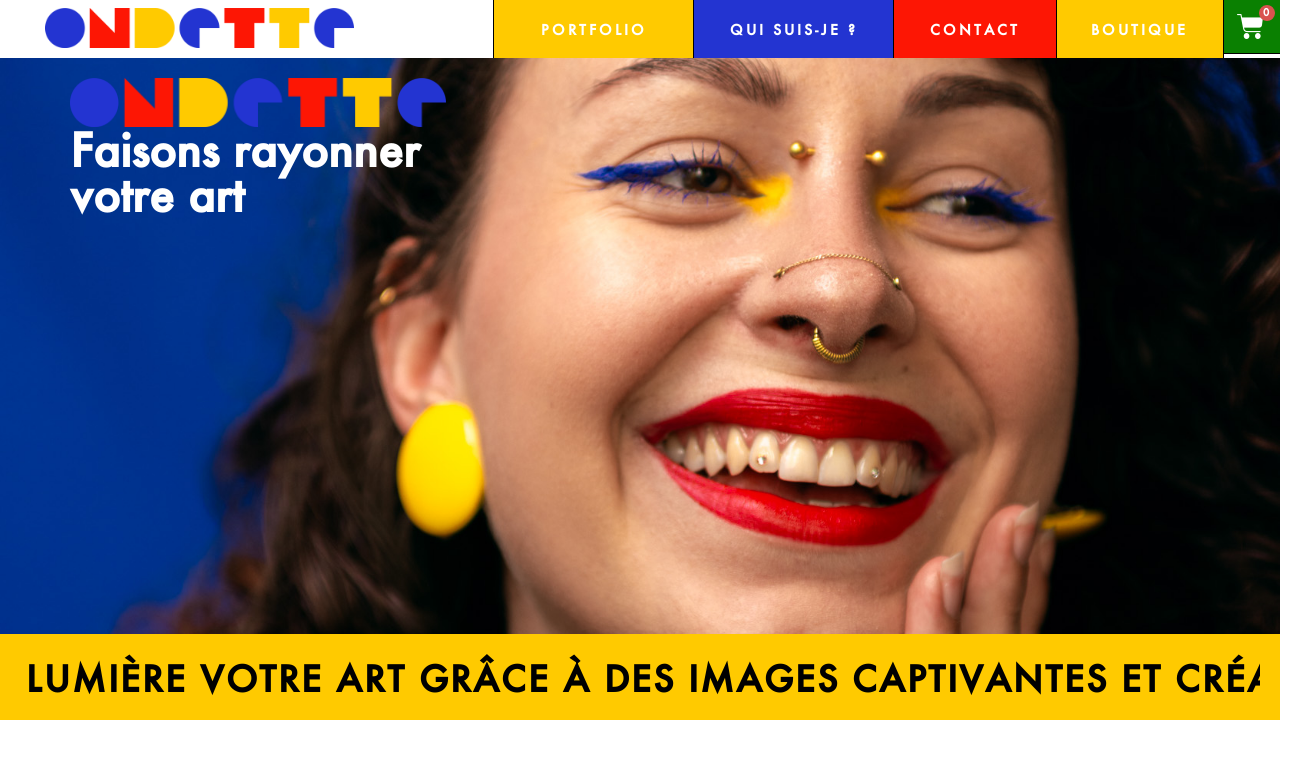

--- FILE ---
content_type: text/html; charset=UTF-8
request_url: https://ondette.com/
body_size: 21860
content:
<!doctype html>
<html lang="fr-FR">
<head>
	<meta charset="UTF-8">
	<meta name="viewport" content="width=device-width, initial-scale=1">
	<link rel="profile" href="https://gmpg.org/xfn/11">
	<meta name='robots' content='index, follow, max-image-preview:large, max-snippet:-1, max-video-preview:-1' />
	<style>img:is([sizes="auto" i], [sizes^="auto," i]) { contain-intrinsic-size: 3000px 1500px }</style>
	
	<!-- This site is optimized with the Yoast SEO plugin v25.4 - https://yoast.com/wordpress/plugins/seo/ -->
	<title>Photographe Nantes Queer et Graphiste | Ondette</title>
	<meta name="description" content="Je suis Maéva, photographe et graphiste freelance spécialisée dans la création d’images captivantes et uniques à Nantes." />
	<link rel="canonical" href="https://ondette.com/" />
	<meta property="og:locale" content="fr_FR" />
	<meta property="og:type" content="website" />
	<meta property="og:title" content="Photographe Nantes Queer et Graphiste | Ondette" />
	<meta property="og:description" content="Je suis Maéva, photographe et graphiste freelance spécialisée dans la création d’images captivantes et uniques à Nantes." />
	<meta property="og:url" content="https://ondette.com/" />
	<meta property="og:site_name" content="Ondette" />
	<meta property="article:modified_time" content="2025-07-04T13:45:17+00:00" />
	<meta property="og:image" content="https://ondette.com/wp-content/uploads/2025/02/EtoileBleue.png" />
	<meta name="twitter:card" content="summary_large_image" />
	<script type="application/ld+json" class="yoast-schema-graph">{"@context":"https://schema.org","@graph":[{"@type":"WebPage","@id":"https://ondette.com/","url":"https://ondette.com/","name":"Photographe Nantes Queer et Graphiste | Ondette","isPartOf":{"@id":"https://ondette.com/#website"},"about":{"@id":"https://ondette.com/#organization"},"primaryImageOfPage":{"@id":"https://ondette.com/#primaryimage"},"image":{"@id":"https://ondette.com/#primaryimage"},"thumbnailUrl":"https://ondette.com/wp-content/uploads/2025/02/EtoileBleue.png","datePublished":"2024-06-20T09:38:08+00:00","dateModified":"2025-07-04T13:45:17+00:00","description":"Je suis Maéva, photographe et graphiste freelance spécialisée dans la création d’images captivantes et uniques à Nantes.","breadcrumb":{"@id":"https://ondette.com/#breadcrumb"},"inLanguage":"fr-FR","potentialAction":[{"@type":"ReadAction","target":["https://ondette.com/"]}]},{"@type":"ImageObject","inLanguage":"fr-FR","@id":"https://ondette.com/#primaryimage","url":"https://ondette.com/wp-content/uploads/2025/02/EtoileBleue.png","contentUrl":"https://ondette.com/wp-content/uploads/2025/02/EtoileBleue.png","width":884,"height":871},{"@type":"BreadcrumbList","@id":"https://ondette.com/#breadcrumb","itemListElement":[{"@type":"ListItem","position":1,"name":"Accueil"}]},{"@type":"WebSite","@id":"https://ondette.com/#website","url":"https://ondette.com/","name":"Ondette","description":"Photographe Nantes Queer et Graphiste","publisher":{"@id":"https://ondette.com/#organization"},"potentialAction":[{"@type":"SearchAction","target":{"@type":"EntryPoint","urlTemplate":"https://ondette.com/?s={search_term_string}"},"query-input":{"@type":"PropertyValueSpecification","valueRequired":true,"valueName":"search_term_string"}}],"inLanguage":"fr-FR"},{"@type":"Organization","@id":"https://ondette.com/#organization","name":"Ondette","url":"https://ondette.com/","logo":{"@type":"ImageObject","inLanguage":"fr-FR","@id":"https://ondette.com/#/schema/logo/image/","url":"https://ondette.com/wp-content/uploads/2025/02/LogoPrincipal.png","contentUrl":"https://ondette.com/wp-content/uploads/2025/02/LogoPrincipal.png","width":5322,"height":688,"caption":"Ondette"},"image":{"@id":"https://ondette.com/#/schema/logo/image/"},"sameAs":["https://www.instagram.com/ondette.raw/"]}]}</script>
	<!-- / Yoast SEO plugin. -->


<link rel="alternate" type="application/rss+xml" title="Ondette &raquo; Flux" href="https://ondette.com/feed/" />
<link rel="alternate" type="application/rss+xml" title="Ondette &raquo; Flux des commentaires" href="https://ondette.com/comments/feed/" />
<script>
window._wpemojiSettings = {"baseUrl":"https:\/\/s.w.org\/images\/core\/emoji\/16.0.1\/72x72\/","ext":".png","svgUrl":"https:\/\/s.w.org\/images\/core\/emoji\/16.0.1\/svg\/","svgExt":".svg","source":{"concatemoji":"https:\/\/ondette.com\/wp-includes\/js\/wp-emoji-release.min.js?ver=6.8.3"}};
/*! This file is auto-generated */
!function(s,n){var o,i,e;function c(e){try{var t={supportTests:e,timestamp:(new Date).valueOf()};sessionStorage.setItem(o,JSON.stringify(t))}catch(e){}}function p(e,t,n){e.clearRect(0,0,e.canvas.width,e.canvas.height),e.fillText(t,0,0);var t=new Uint32Array(e.getImageData(0,0,e.canvas.width,e.canvas.height).data),a=(e.clearRect(0,0,e.canvas.width,e.canvas.height),e.fillText(n,0,0),new Uint32Array(e.getImageData(0,0,e.canvas.width,e.canvas.height).data));return t.every(function(e,t){return e===a[t]})}function u(e,t){e.clearRect(0,0,e.canvas.width,e.canvas.height),e.fillText(t,0,0);for(var n=e.getImageData(16,16,1,1),a=0;a<n.data.length;a++)if(0!==n.data[a])return!1;return!0}function f(e,t,n,a){switch(t){case"flag":return n(e,"\ud83c\udff3\ufe0f\u200d\u26a7\ufe0f","\ud83c\udff3\ufe0f\u200b\u26a7\ufe0f")?!1:!n(e,"\ud83c\udde8\ud83c\uddf6","\ud83c\udde8\u200b\ud83c\uddf6")&&!n(e,"\ud83c\udff4\udb40\udc67\udb40\udc62\udb40\udc65\udb40\udc6e\udb40\udc67\udb40\udc7f","\ud83c\udff4\u200b\udb40\udc67\u200b\udb40\udc62\u200b\udb40\udc65\u200b\udb40\udc6e\u200b\udb40\udc67\u200b\udb40\udc7f");case"emoji":return!a(e,"\ud83e\udedf")}return!1}function g(e,t,n,a){var r="undefined"!=typeof WorkerGlobalScope&&self instanceof WorkerGlobalScope?new OffscreenCanvas(300,150):s.createElement("canvas"),o=r.getContext("2d",{willReadFrequently:!0}),i=(o.textBaseline="top",o.font="600 32px Arial",{});return e.forEach(function(e){i[e]=t(o,e,n,a)}),i}function t(e){var t=s.createElement("script");t.src=e,t.defer=!0,s.head.appendChild(t)}"undefined"!=typeof Promise&&(o="wpEmojiSettingsSupports",i=["flag","emoji"],n.supports={everything:!0,everythingExceptFlag:!0},e=new Promise(function(e){s.addEventListener("DOMContentLoaded",e,{once:!0})}),new Promise(function(t){var n=function(){try{var e=JSON.parse(sessionStorage.getItem(o));if("object"==typeof e&&"number"==typeof e.timestamp&&(new Date).valueOf()<e.timestamp+604800&&"object"==typeof e.supportTests)return e.supportTests}catch(e){}return null}();if(!n){if("undefined"!=typeof Worker&&"undefined"!=typeof OffscreenCanvas&&"undefined"!=typeof URL&&URL.createObjectURL&&"undefined"!=typeof Blob)try{var e="postMessage("+g.toString()+"("+[JSON.stringify(i),f.toString(),p.toString(),u.toString()].join(",")+"));",a=new Blob([e],{type:"text/javascript"}),r=new Worker(URL.createObjectURL(a),{name:"wpTestEmojiSupports"});return void(r.onmessage=function(e){c(n=e.data),r.terminate(),t(n)})}catch(e){}c(n=g(i,f,p,u))}t(n)}).then(function(e){for(var t in e)n.supports[t]=e[t],n.supports.everything=n.supports.everything&&n.supports[t],"flag"!==t&&(n.supports.everythingExceptFlag=n.supports.everythingExceptFlag&&n.supports[t]);n.supports.everythingExceptFlag=n.supports.everythingExceptFlag&&!n.supports.flag,n.DOMReady=!1,n.readyCallback=function(){n.DOMReady=!0}}).then(function(){return e}).then(function(){var e;n.supports.everything||(n.readyCallback(),(e=n.source||{}).concatemoji?t(e.concatemoji):e.wpemoji&&e.twemoji&&(t(e.twemoji),t(e.wpemoji)))}))}((window,document),window._wpemojiSettings);
</script>
<style id='wp-emoji-styles-inline-css'>

	img.wp-smiley, img.emoji {
		display: inline !important;
		border: none !important;
		box-shadow: none !important;
		height: 1em !important;
		width: 1em !important;
		margin: 0 0.07em !important;
		vertical-align: -0.1em !important;
		background: none !important;
		padding: 0 !important;
	}
</style>
<style id='global-styles-inline-css'>
:root{--wp--preset--aspect-ratio--square: 1;--wp--preset--aspect-ratio--4-3: 4/3;--wp--preset--aspect-ratio--3-4: 3/4;--wp--preset--aspect-ratio--3-2: 3/2;--wp--preset--aspect-ratio--2-3: 2/3;--wp--preset--aspect-ratio--16-9: 16/9;--wp--preset--aspect-ratio--9-16: 9/16;--wp--preset--color--black: #000000;--wp--preset--color--cyan-bluish-gray: #abb8c3;--wp--preset--color--white: #ffffff;--wp--preset--color--pale-pink: #f78da7;--wp--preset--color--vivid-red: #cf2e2e;--wp--preset--color--luminous-vivid-orange: #ff6900;--wp--preset--color--luminous-vivid-amber: #fcb900;--wp--preset--color--light-green-cyan: #7bdcb5;--wp--preset--color--vivid-green-cyan: #00d084;--wp--preset--color--pale-cyan-blue: #8ed1fc;--wp--preset--color--vivid-cyan-blue: #0693e3;--wp--preset--color--vivid-purple: #9b51e0;--wp--preset--gradient--vivid-cyan-blue-to-vivid-purple: linear-gradient(135deg,rgba(6,147,227,1) 0%,rgb(155,81,224) 100%);--wp--preset--gradient--light-green-cyan-to-vivid-green-cyan: linear-gradient(135deg,rgb(122,220,180) 0%,rgb(0,208,130) 100%);--wp--preset--gradient--luminous-vivid-amber-to-luminous-vivid-orange: linear-gradient(135deg,rgba(252,185,0,1) 0%,rgba(255,105,0,1) 100%);--wp--preset--gradient--luminous-vivid-orange-to-vivid-red: linear-gradient(135deg,rgba(255,105,0,1) 0%,rgb(207,46,46) 100%);--wp--preset--gradient--very-light-gray-to-cyan-bluish-gray: linear-gradient(135deg,rgb(238,238,238) 0%,rgb(169,184,195) 100%);--wp--preset--gradient--cool-to-warm-spectrum: linear-gradient(135deg,rgb(74,234,220) 0%,rgb(151,120,209) 20%,rgb(207,42,186) 40%,rgb(238,44,130) 60%,rgb(251,105,98) 80%,rgb(254,248,76) 100%);--wp--preset--gradient--blush-light-purple: linear-gradient(135deg,rgb(255,206,236) 0%,rgb(152,150,240) 100%);--wp--preset--gradient--blush-bordeaux: linear-gradient(135deg,rgb(254,205,165) 0%,rgb(254,45,45) 50%,rgb(107,0,62) 100%);--wp--preset--gradient--luminous-dusk: linear-gradient(135deg,rgb(255,203,112) 0%,rgb(199,81,192) 50%,rgb(65,88,208) 100%);--wp--preset--gradient--pale-ocean: linear-gradient(135deg,rgb(255,245,203) 0%,rgb(182,227,212) 50%,rgb(51,167,181) 100%);--wp--preset--gradient--electric-grass: linear-gradient(135deg,rgb(202,248,128) 0%,rgb(113,206,126) 100%);--wp--preset--gradient--midnight: linear-gradient(135deg,rgb(2,3,129) 0%,rgb(40,116,252) 100%);--wp--preset--font-size--small: 13px;--wp--preset--font-size--medium: 20px;--wp--preset--font-size--large: 36px;--wp--preset--font-size--x-large: 42px;--wp--preset--spacing--20: 0.44rem;--wp--preset--spacing--30: 0.67rem;--wp--preset--spacing--40: 1rem;--wp--preset--spacing--50: 1.5rem;--wp--preset--spacing--60: 2.25rem;--wp--preset--spacing--70: 3.38rem;--wp--preset--spacing--80: 5.06rem;--wp--preset--shadow--natural: 6px 6px 9px rgba(0, 0, 0, 0.2);--wp--preset--shadow--deep: 12px 12px 50px rgba(0, 0, 0, 0.4);--wp--preset--shadow--sharp: 6px 6px 0px rgba(0, 0, 0, 0.2);--wp--preset--shadow--outlined: 6px 6px 0px -3px rgba(255, 255, 255, 1), 6px 6px rgba(0, 0, 0, 1);--wp--preset--shadow--crisp: 6px 6px 0px rgba(0, 0, 0, 1);}:root { --wp--style--global--content-size: 800px;--wp--style--global--wide-size: 1200px; }:where(body) { margin: 0; }.wp-site-blocks > .alignleft { float: left; margin-right: 2em; }.wp-site-blocks > .alignright { float: right; margin-left: 2em; }.wp-site-blocks > .aligncenter { justify-content: center; margin-left: auto; margin-right: auto; }:where(.wp-site-blocks) > * { margin-block-start: 24px; margin-block-end: 0; }:where(.wp-site-blocks) > :first-child { margin-block-start: 0; }:where(.wp-site-blocks) > :last-child { margin-block-end: 0; }:root { --wp--style--block-gap: 24px; }:root :where(.is-layout-flow) > :first-child{margin-block-start: 0;}:root :where(.is-layout-flow) > :last-child{margin-block-end: 0;}:root :where(.is-layout-flow) > *{margin-block-start: 24px;margin-block-end: 0;}:root :where(.is-layout-constrained) > :first-child{margin-block-start: 0;}:root :where(.is-layout-constrained) > :last-child{margin-block-end: 0;}:root :where(.is-layout-constrained) > *{margin-block-start: 24px;margin-block-end: 0;}:root :where(.is-layout-flex){gap: 24px;}:root :where(.is-layout-grid){gap: 24px;}.is-layout-flow > .alignleft{float: left;margin-inline-start: 0;margin-inline-end: 2em;}.is-layout-flow > .alignright{float: right;margin-inline-start: 2em;margin-inline-end: 0;}.is-layout-flow > .aligncenter{margin-left: auto !important;margin-right: auto !important;}.is-layout-constrained > .alignleft{float: left;margin-inline-start: 0;margin-inline-end: 2em;}.is-layout-constrained > .alignright{float: right;margin-inline-start: 2em;margin-inline-end: 0;}.is-layout-constrained > .aligncenter{margin-left: auto !important;margin-right: auto !important;}.is-layout-constrained > :where(:not(.alignleft):not(.alignright):not(.alignfull)){max-width: var(--wp--style--global--content-size);margin-left: auto !important;margin-right: auto !important;}.is-layout-constrained > .alignwide{max-width: var(--wp--style--global--wide-size);}body .is-layout-flex{display: flex;}.is-layout-flex{flex-wrap: wrap;align-items: center;}.is-layout-flex > :is(*, div){margin: 0;}body .is-layout-grid{display: grid;}.is-layout-grid > :is(*, div){margin: 0;}body{padding-top: 0px;padding-right: 0px;padding-bottom: 0px;padding-left: 0px;}a:where(:not(.wp-element-button)){text-decoration: underline;}:root :where(.wp-element-button, .wp-block-button__link){background-color: #32373c;border-width: 0;color: #fff;font-family: inherit;font-size: inherit;line-height: inherit;padding: calc(0.667em + 2px) calc(1.333em + 2px);text-decoration: none;}.has-black-color{color: var(--wp--preset--color--black) !important;}.has-cyan-bluish-gray-color{color: var(--wp--preset--color--cyan-bluish-gray) !important;}.has-white-color{color: var(--wp--preset--color--white) !important;}.has-pale-pink-color{color: var(--wp--preset--color--pale-pink) !important;}.has-vivid-red-color{color: var(--wp--preset--color--vivid-red) !important;}.has-luminous-vivid-orange-color{color: var(--wp--preset--color--luminous-vivid-orange) !important;}.has-luminous-vivid-amber-color{color: var(--wp--preset--color--luminous-vivid-amber) !important;}.has-light-green-cyan-color{color: var(--wp--preset--color--light-green-cyan) !important;}.has-vivid-green-cyan-color{color: var(--wp--preset--color--vivid-green-cyan) !important;}.has-pale-cyan-blue-color{color: var(--wp--preset--color--pale-cyan-blue) !important;}.has-vivid-cyan-blue-color{color: var(--wp--preset--color--vivid-cyan-blue) !important;}.has-vivid-purple-color{color: var(--wp--preset--color--vivid-purple) !important;}.has-black-background-color{background-color: var(--wp--preset--color--black) !important;}.has-cyan-bluish-gray-background-color{background-color: var(--wp--preset--color--cyan-bluish-gray) !important;}.has-white-background-color{background-color: var(--wp--preset--color--white) !important;}.has-pale-pink-background-color{background-color: var(--wp--preset--color--pale-pink) !important;}.has-vivid-red-background-color{background-color: var(--wp--preset--color--vivid-red) !important;}.has-luminous-vivid-orange-background-color{background-color: var(--wp--preset--color--luminous-vivid-orange) !important;}.has-luminous-vivid-amber-background-color{background-color: var(--wp--preset--color--luminous-vivid-amber) !important;}.has-light-green-cyan-background-color{background-color: var(--wp--preset--color--light-green-cyan) !important;}.has-vivid-green-cyan-background-color{background-color: var(--wp--preset--color--vivid-green-cyan) !important;}.has-pale-cyan-blue-background-color{background-color: var(--wp--preset--color--pale-cyan-blue) !important;}.has-vivid-cyan-blue-background-color{background-color: var(--wp--preset--color--vivid-cyan-blue) !important;}.has-vivid-purple-background-color{background-color: var(--wp--preset--color--vivid-purple) !important;}.has-black-border-color{border-color: var(--wp--preset--color--black) !important;}.has-cyan-bluish-gray-border-color{border-color: var(--wp--preset--color--cyan-bluish-gray) !important;}.has-white-border-color{border-color: var(--wp--preset--color--white) !important;}.has-pale-pink-border-color{border-color: var(--wp--preset--color--pale-pink) !important;}.has-vivid-red-border-color{border-color: var(--wp--preset--color--vivid-red) !important;}.has-luminous-vivid-orange-border-color{border-color: var(--wp--preset--color--luminous-vivid-orange) !important;}.has-luminous-vivid-amber-border-color{border-color: var(--wp--preset--color--luminous-vivid-amber) !important;}.has-light-green-cyan-border-color{border-color: var(--wp--preset--color--light-green-cyan) !important;}.has-vivid-green-cyan-border-color{border-color: var(--wp--preset--color--vivid-green-cyan) !important;}.has-pale-cyan-blue-border-color{border-color: var(--wp--preset--color--pale-cyan-blue) !important;}.has-vivid-cyan-blue-border-color{border-color: var(--wp--preset--color--vivid-cyan-blue) !important;}.has-vivid-purple-border-color{border-color: var(--wp--preset--color--vivid-purple) !important;}.has-vivid-cyan-blue-to-vivid-purple-gradient-background{background: var(--wp--preset--gradient--vivid-cyan-blue-to-vivid-purple) !important;}.has-light-green-cyan-to-vivid-green-cyan-gradient-background{background: var(--wp--preset--gradient--light-green-cyan-to-vivid-green-cyan) !important;}.has-luminous-vivid-amber-to-luminous-vivid-orange-gradient-background{background: var(--wp--preset--gradient--luminous-vivid-amber-to-luminous-vivid-orange) !important;}.has-luminous-vivid-orange-to-vivid-red-gradient-background{background: var(--wp--preset--gradient--luminous-vivid-orange-to-vivid-red) !important;}.has-very-light-gray-to-cyan-bluish-gray-gradient-background{background: var(--wp--preset--gradient--very-light-gray-to-cyan-bluish-gray) !important;}.has-cool-to-warm-spectrum-gradient-background{background: var(--wp--preset--gradient--cool-to-warm-spectrum) !important;}.has-blush-light-purple-gradient-background{background: var(--wp--preset--gradient--blush-light-purple) !important;}.has-blush-bordeaux-gradient-background{background: var(--wp--preset--gradient--blush-bordeaux) !important;}.has-luminous-dusk-gradient-background{background: var(--wp--preset--gradient--luminous-dusk) !important;}.has-pale-ocean-gradient-background{background: var(--wp--preset--gradient--pale-ocean) !important;}.has-electric-grass-gradient-background{background: var(--wp--preset--gradient--electric-grass) !important;}.has-midnight-gradient-background{background: var(--wp--preset--gradient--midnight) !important;}.has-small-font-size{font-size: var(--wp--preset--font-size--small) !important;}.has-medium-font-size{font-size: var(--wp--preset--font-size--medium) !important;}.has-large-font-size{font-size: var(--wp--preset--font-size--large) !important;}.has-x-large-font-size{font-size: var(--wp--preset--font-size--x-large) !important;}
:root :where(.wp-block-pullquote){font-size: 1.5em;line-height: 1.6;}
</style>
<link rel='stylesheet' id='woocommerce-layout-css' href='https://ondette.com/wp-content/plugins/woocommerce/assets/css/woocommerce-layout.css?ver=9.9.6' media='all' />
<link rel='stylesheet' id='woocommerce-smallscreen-css' href='https://ondette.com/wp-content/plugins/woocommerce/assets/css/woocommerce-smallscreen.css?ver=9.9.6' media='only screen and (max-width: 768px)' />
<link rel='stylesheet' id='woocommerce-general-css' href='https://ondette.com/wp-content/plugins/woocommerce/assets/css/woocommerce.css?ver=9.9.6' media='all' />
<style id='woocommerce-inline-inline-css'>
.woocommerce form .form-row .required { visibility: visible; }
</style>
<link rel='stylesheet' id='gateway-css' href='https://ondette.com/wp-content/plugins/woocommerce-paypal-payments/modules/ppcp-button/assets/css/gateway.css?ver=3.0.7' media='all' />
<link rel='stylesheet' id='brands-styles-css' href='https://ondette.com/wp-content/plugins/woocommerce/assets/css/brands.css?ver=9.9.6' media='all' />
<link rel='stylesheet' id='hello-elementor-css' href='https://ondette.com/wp-content/themes/hello-elementor/assets/css/reset.css?ver=3.4.4' media='all' />
<link rel='stylesheet' id='hello-elementor-theme-style-css' href='https://ondette.com/wp-content/themes/hello-elementor/assets/css/theme.css?ver=3.4.4' media='all' />
<link rel='stylesheet' id='hello-elementor-header-footer-css' href='https://ondette.com/wp-content/themes/hello-elementor/assets/css/header-footer.css?ver=3.4.4' media='all' />
<link rel='stylesheet' id='elementor-frontend-css' href='https://ondette.com/wp-content/plugins/elementor/assets/css/frontend.min.css?ver=3.30.0' media='all' />
<link rel='stylesheet' id='elementor-post-591-css' href='https://ondette.com/wp-content/uploads/elementor/css/post-591.css?ver=1751638741' media='all' />
<link rel='stylesheet' id='widget-image-css' href='https://ondette.com/wp-content/plugins/elementor/assets/css/widget-image.min.css?ver=3.30.0' media='all' />
<link rel='stylesheet' id='widget-woocommerce-menu-cart-css' href='https://ondette.com/wp-content/plugins/elementor-pro/assets/css/widget-woocommerce-menu-cart.min.css?ver=3.30.0' media='all' />
<link rel='stylesheet' id='widget-nav-menu-css' href='https://ondette.com/wp-content/plugins/elementor-pro/assets/css/widget-nav-menu.min.css?ver=3.30.0' media='all' />
<link rel='stylesheet' id='widget-heading-css' href='https://ondette.com/wp-content/plugins/elementor/assets/css/widget-heading.min.css?ver=3.30.0' media='all' />
<link rel='stylesheet' id='widget-social-icons-css' href='https://ondette.com/wp-content/plugins/elementor/assets/css/widget-social-icons.min.css?ver=3.30.0' media='all' />
<link rel='stylesheet' id='e-apple-webkit-css' href='https://ondette.com/wp-content/plugins/elementor/assets/css/conditionals/apple-webkit.min.css?ver=3.30.0' media='all' />
<link rel='stylesheet' id='elementor-icons-css' href='https://ondette.com/wp-content/plugins/elementor/assets/lib/eicons/css/elementor-icons.min.css?ver=5.43.0' media='all' />
<link rel='stylesheet' id='widget-spacer-css' href='https://ondette.com/wp-content/plugins/elementor/assets/css/widget-spacer.min.css?ver=3.30.0' media='all' />
<link rel='stylesheet' id='swiper-css' href='https://ondette.com/wp-content/plugins/elementor/assets/lib/swiper/v8/css/swiper.min.css?ver=8.4.5' media='all' />
<link rel='stylesheet' id='e-swiper-css' href='https://ondette.com/wp-content/plugins/elementor/assets/css/conditionals/e-swiper.min.css?ver=3.30.0' media='all' />
<link rel='stylesheet' id='widget-gallery-css' href='https://ondette.com/wp-content/plugins/elementor-pro/assets/css/widget-gallery.min.css?ver=3.30.0' media='all' />
<link rel='stylesheet' id='elementor-gallery-css' href='https://ondette.com/wp-content/plugins/elementor/assets/lib/e-gallery/css/e-gallery.min.css?ver=1.2.0' media='all' />
<link rel='stylesheet' id='e-transitions-css' href='https://ondette.com/wp-content/plugins/elementor-pro/assets/css/conditionals/transitions.min.css?ver=3.30.0' media='all' />
<link rel='stylesheet' id='widget-loop-common-css' href='https://ondette.com/wp-content/plugins/elementor-pro/assets/css/widget-loop-common.min.css?ver=3.30.0' media='all' />
<link rel='stylesheet' id='widget-loop-carousel-css' href='https://ondette.com/wp-content/plugins/elementor-pro/assets/css/widget-loop-carousel.min.css?ver=3.30.0' media='all' />
<link rel='stylesheet' id='elementor-post-8-css' href='https://ondette.com/wp-content/uploads/elementor/css/post-8.css?ver=1751639373' media='all' />
<link rel='stylesheet' id='elementor-post-23-css' href='https://ondette.com/wp-content/uploads/elementor/css/post-23.css?ver=1751638742' media='all' />
<link rel='stylesheet' id='elementor-post-44-css' href='https://ondette.com/wp-content/uploads/elementor/css/post-44.css?ver=1751638742' media='all' />
<link rel='stylesheet' id='elementor-icons-shared-0-css' href='https://ondette.com/wp-content/plugins/elementor/assets/lib/font-awesome/css/fontawesome.min.css?ver=5.15.3' media='all' />
<link rel='stylesheet' id='elementor-icons-fa-solid-css' href='https://ondette.com/wp-content/plugins/elementor/assets/lib/font-awesome/css/solid.min.css?ver=5.15.3' media='all' />
<link rel='stylesheet' id='elementor-icons-fa-brands-css' href='https://ondette.com/wp-content/plugins/elementor/assets/lib/font-awesome/css/brands.min.css?ver=5.15.3' media='all' />
<script src="https://ondette.com/wp-includes/js/jquery/jquery.min.js?ver=3.7.1" id="jquery-core-js"></script>
<script src="https://ondette.com/wp-includes/js/jquery/jquery-migrate.min.js?ver=3.4.1" id="jquery-migrate-js"></script>
<script src="https://ondette.com/wp-content/plugins/woocommerce/assets/js/jquery-blockui/jquery.blockUI.min.js?ver=2.7.0-wc.9.9.6" id="jquery-blockui-js" defer data-wp-strategy="defer"></script>
<script id="wc-add-to-cart-js-extra">
var wc_add_to_cart_params = {"ajax_url":"\/wp-admin\/admin-ajax.php","wc_ajax_url":"\/?wc-ajax=%%endpoint%%","i18n_view_cart":"Voir le panier","cart_url":"https:\/\/ondette.com\/panier\/","is_cart":"","cart_redirect_after_add":"no"};
</script>
<script src="https://ondette.com/wp-content/plugins/woocommerce/assets/js/frontend/add-to-cart.min.js?ver=9.9.6" id="wc-add-to-cart-js" defer data-wp-strategy="defer"></script>
<script src="https://ondette.com/wp-content/plugins/woocommerce/assets/js/js-cookie/js.cookie.min.js?ver=2.1.4-wc.9.9.6" id="js-cookie-js" defer data-wp-strategy="defer"></script>
<script id="woocommerce-js-extra">
var woocommerce_params = {"ajax_url":"\/wp-admin\/admin-ajax.php","wc_ajax_url":"\/?wc-ajax=%%endpoint%%","i18n_password_show":"Afficher le mot de passe","i18n_password_hide":"Masquer le mot de passe"};
</script>
<script src="https://ondette.com/wp-content/plugins/woocommerce/assets/js/frontend/woocommerce.min.js?ver=9.9.6" id="woocommerce-js" defer data-wp-strategy="defer"></script>
<script id="WCPAY_ASSETS-js-extra">
var wcpayAssets = {"url":"https:\/\/ondette.com\/wp-content\/plugins\/woocommerce-payments\/dist\/"};
</script>
<link rel="https://api.w.org/" href="https://ondette.com/wp-json/" /><link rel="alternate" title="JSON" type="application/json" href="https://ondette.com/wp-json/wp/v2/pages/8" /><link rel="EditURI" type="application/rsd+xml" title="RSD" href="https://ondette.com/xmlrpc.php?rsd" />
<meta name="generator" content="WordPress 6.8.3" />
<meta name="generator" content="WooCommerce 9.9.6" />
<link rel='shortlink' href='https://ondette.com/' />
<link rel="alternate" title="oEmbed (JSON)" type="application/json+oembed" href="https://ondette.com/wp-json/oembed/1.0/embed?url=https%3A%2F%2Fondette.com%2F" />
<link rel="alternate" title="oEmbed (XML)" type="text/xml+oembed" href="https://ondette.com/wp-json/oembed/1.0/embed?url=https%3A%2F%2Fondette.com%2F&#038;format=xml" />
	<noscript><style>.woocommerce-product-gallery{ opacity: 1 !important; }</style></noscript>
	<meta name="generator" content="Elementor 3.30.0; features: additional_custom_breakpoints; settings: css_print_method-external, google_font-enabled, font_display-swap">
			<style>
				.e-con.e-parent:nth-of-type(n+4):not(.e-lazyloaded):not(.e-no-lazyload),
				.e-con.e-parent:nth-of-type(n+4):not(.e-lazyloaded):not(.e-no-lazyload) * {
					background-image: none !important;
				}
				@media screen and (max-height: 1024px) {
					.e-con.e-parent:nth-of-type(n+3):not(.e-lazyloaded):not(.e-no-lazyload),
					.e-con.e-parent:nth-of-type(n+3):not(.e-lazyloaded):not(.e-no-lazyload) * {
						background-image: none !important;
					}
				}
				@media screen and (max-height: 640px) {
					.e-con.e-parent:nth-of-type(n+2):not(.e-lazyloaded):not(.e-no-lazyload),
					.e-con.e-parent:nth-of-type(n+2):not(.e-lazyloaded):not(.e-no-lazyload) * {
						background-image: none !important;
					}
				}
			</style>
			<link rel="icon" href="https://ondette.com/wp-content/uploads/2025/02/cropped-LogoSecondaire-32x32.png" sizes="32x32" />
<link rel="icon" href="https://ondette.com/wp-content/uploads/2025/02/cropped-LogoSecondaire-192x192.png" sizes="192x192" />
<link rel="apple-touch-icon" href="https://ondette.com/wp-content/uploads/2025/02/cropped-LogoSecondaire-180x180.png" />
<meta name="msapplication-TileImage" content="https://ondette.com/wp-content/uploads/2025/02/cropped-LogoSecondaire-270x270.png" />
</head>
<body class="home wp-singular page-template-default page page-id-8 wp-custom-logo wp-embed-responsive wp-theme-hello-elementor theme-hello-elementor woocommerce-no-js hello-elementor-default elementor-default elementor-kit-591 elementor-page elementor-page-8">


<a class="skip-link screen-reader-text" href="#content">Aller au contenu</a>

		<div data-elementor-type="header" data-elementor-id="23" class="elementor elementor-23 elementor-location-header" data-elementor-post-type="elementor_library">
			<div class="elementor-element elementor-element-97b3706 e-flex e-con-boxed e-con e-parent" data-id="97b3706" data-element_type="container">
					<div class="e-con-inner">
		<div class="elementor-element elementor-element-551ae06 e-con-full e-flex e-con e-child" data-id="551ae06" data-element_type="container">
				<div class="elementor-element elementor-element-d83dcb2 elementor-widget-mobile__width-initial elementor-widget elementor-widget-theme-site-logo elementor-widget-image" data-id="d83dcb2" data-element_type="widget" data-widget_type="theme-site-logo.default">
				<div class="elementor-widget-container">
											<a href="https://ondette.com">
			<img fetchpriority="high" width="5322" height="688" src="https://ondette.com/wp-content/uploads/2025/02/LogoPrincipal.png" class="attachment-full size-full wp-image-132" alt="" srcset="https://ondette.com/wp-content/uploads/2025/02/LogoPrincipal.png 5322w, https://ondette.com/wp-content/uploads/2025/02/LogoPrincipal-300x39.png 300w, https://ondette.com/wp-content/uploads/2025/02/LogoPrincipal-1024x132.png 1024w, https://ondette.com/wp-content/uploads/2025/02/LogoPrincipal-768x99.png 768w, https://ondette.com/wp-content/uploads/2025/02/LogoPrincipal-1536x199.png 1536w, https://ondette.com/wp-content/uploads/2025/02/LogoPrincipal-2048x265.png 2048w" sizes="(max-width: 5322px) 100vw, 5322px" />				</a>
											</div>
				</div>
				</div>
		<div class="elementor-element elementor-element-6f9605c e-con-full elementor-hidden-tablet elementor-hidden-mobile e-flex e-con e-child" data-id="6f9605c" data-element_type="container">
		<div class="elementor-element elementor-element-d5232ba e-con-full elementor-hidden-mobile e-flex e-con e-child" data-id="d5232ba" data-element_type="container">
				<div class="elementor-element elementor-element-6578319 elementor-align-justify elementor-widget elementor-widget-button" data-id="6578319" data-element_type="widget" data-widget_type="button.default">
				<div class="elementor-widget-container">
									<div class="elementor-button-wrapper">
					<a class="elementor-button elementor-button-link elementor-size-sm" href="/portfolio">
						<span class="elementor-button-content-wrapper">
									<span class="elementor-button-text">Portfolio</span>
					</span>
					</a>
				</div>
								</div>
				</div>
				</div>
		<div class="elementor-element elementor-element-b420740 e-con-full elementor-hidden-tablet elementor-hidden-mobile e-flex e-con e-child" data-id="b420740" data-element_type="container">
				<div class="elementor-element elementor-element-3a58d27 elementor-align-justify elementor-widget elementor-widget-button" data-id="3a58d27" data-element_type="widget" data-widget_type="button.default">
				<div class="elementor-widget-container">
									<div class="elementor-button-wrapper">
					<a class="elementor-button elementor-button-link elementor-size-sm" href="https://ondette.com/qui-suis-je/">
						<span class="elementor-button-content-wrapper">
									<span class="elementor-button-text">Qui suis-je ?</span>
					</span>
					</a>
				</div>
								</div>
				</div>
				</div>
		<div class="elementor-element elementor-element-acf0539 e-con-full e-flex e-con e-child" data-id="acf0539" data-element_type="container">
				<div class="elementor-element elementor-element-d819dce elementor-align-justify elementor-widget elementor-widget-button" data-id="d819dce" data-element_type="widget" data-widget_type="button.default">
				<div class="elementor-widget-container">
									<div class="elementor-button-wrapper">
					<a class="elementor-button elementor-button-link elementor-size-sm" href="https://ondette.com/contact/">
						<span class="elementor-button-content-wrapper">
									<span class="elementor-button-text">Contact</span>
					</span>
					</a>
				</div>
								</div>
				</div>
				</div>
				<div class="elementor-element elementor-element-39e8ca7 elementor-align-justify elementor-widget__width-initial elementor-mobile-align-justify elementor-widget elementor-widget-button" data-id="39e8ca7" data-element_type="widget" data-widget_type="button.default">
				<div class="elementor-widget-container">
									<div class="elementor-button-wrapper">
					<a class="elementor-button elementor-button-link elementor-size-sm" href="/boutique/">
						<span class="elementor-button-content-wrapper">
									<span class="elementor-button-text">Boutique</span>
					</span>
					</a>
				</div>
								</div>
				</div>
				<div class="elementor-element elementor-element-1a2c158 toggle-icon--cart-solid elementor-widget-mobile__width-inherit elementor-menu-cart--items-indicator-bubble elementor-menu-cart--cart-type-side-cart elementor-menu-cart--show-remove-button-yes elementor-widget elementor-widget-woocommerce-menu-cart" data-id="1a2c158" data-element_type="widget" data-settings="{&quot;cart_type&quot;:&quot;side-cart&quot;,&quot;open_cart&quot;:&quot;click&quot;,&quot;automatically_open_cart&quot;:&quot;no&quot;}" data-widget_type="woocommerce-menu-cart.default">
				<div class="elementor-widget-container">
							<div class="elementor-menu-cart__wrapper">
							<div class="elementor-menu-cart__toggle_wrapper">
					<div class="elementor-menu-cart__container elementor-lightbox" aria-hidden="true">
						<div class="elementor-menu-cart__main" aria-hidden="true">
									<div class="elementor-menu-cart__close-button">
					</div>
									<div class="widget_shopping_cart_content">
															</div>
						</div>
					</div>
							<div class="elementor-menu-cart__toggle elementor-button-wrapper">
			<a id="elementor-menu-cart__toggle_button" href="#" class="elementor-menu-cart__toggle_button elementor-button elementor-size-sm" aria-expanded="false">
				<span class="elementor-button-text"><span class="woocommerce-Price-amount amount"><bdi>0,00&nbsp;<span class="woocommerce-Price-currencySymbol">&euro;</span></bdi></span></span>
				<span class="elementor-button-icon">
					<span class="elementor-button-icon-qty" data-counter="0">0</span>
					<i class="eicon-cart-solid"></i>					<span class="elementor-screen-only">Panier</span>
				</span>
			</a>
		</div>
						</div>
					</div> <!-- close elementor-menu-cart__wrapper -->
						</div>
				</div>
				</div>
		<div class="elementor-element elementor-element-e11a5a4 e-con-full elementor-hidden-desktop e-flex e-con e-child" data-id="e11a5a4" data-element_type="container">
		<div class="elementor-element elementor-element-c52e0df e-con-full e-flex e-con e-child" data-id="c52e0df" data-element_type="container">
				<div class="elementor-element elementor-element-6807304 elementor-hidden-desktop elementor-nav-menu__align-end elementor-nav-menu--stretch elementor-nav-menu__text-align-center elementor-widget-mobile__width-initial elementor-nav-menu--dropdown-tablet elementor-nav-menu--toggle elementor-nav-menu--burger elementor-widget elementor-widget-nav-menu" data-id="6807304" data-element_type="widget" data-settings="{&quot;layout&quot;:&quot;vertical&quot;,&quot;submenu_icon&quot;:{&quot;value&quot;:&quot;&lt;i class=\&quot;fas fa-angle-down\&quot;&gt;&lt;\/i&gt;&quot;,&quot;library&quot;:&quot;fa-solid&quot;},&quot;full_width&quot;:&quot;stretch&quot;,&quot;toggle&quot;:&quot;burger&quot;}" data-widget_type="nav-menu.default">
				<div class="elementor-widget-container">
								<nav aria-label="Menu" class="elementor-nav-menu--main elementor-nav-menu__container elementor-nav-menu--layout-vertical e--pointer-none">
				<ul id="menu-1-6807304" class="elementor-nav-menu sm-vertical"><li class="menu-item menu-item-type-custom menu-item-object-custom menu-item-1125"><a href="https://ondette.com/portfolio/" class="elementor-item">Portfolio</a></li>
<li class="menu-item menu-item-type-post_type menu-item-object-page menu-item-1126"><a href="https://ondette.com/qui-suis-je/" class="elementor-item">Qui suis-je</a></li>
<li class="menu-item menu-item-type-post_type menu-item-object-page menu-item-1123"><a href="https://ondette.com/contact/" class="elementor-item">Contact</a></li>
<li class="menu-item menu-item-type-post_type menu-item-object-page menu-item-1122"><a href="https://ondette.com/boutique/" class="elementor-item">Boutique</a></li>
<li class="menu-item menu-item-type-post_type menu-item-object-page menu-item-1121"><a href="https://ondette.com/panier/" class="elementor-item">Panier</a></li>
</ul>			</nav>
					<div class="elementor-menu-toggle" role="button" tabindex="0" aria-label="Permuter le menu" aria-expanded="false">
			<i aria-hidden="true" role="presentation" class="elementor-menu-toggle__icon--open eicon-menu-bar"></i><i aria-hidden="true" role="presentation" class="elementor-menu-toggle__icon--close eicon-close"></i>		</div>
					<nav class="elementor-nav-menu--dropdown elementor-nav-menu__container" aria-hidden="true">
				<ul id="menu-2-6807304" class="elementor-nav-menu sm-vertical"><li class="menu-item menu-item-type-custom menu-item-object-custom menu-item-1125"><a href="https://ondette.com/portfolio/" class="elementor-item" tabindex="-1">Portfolio</a></li>
<li class="menu-item menu-item-type-post_type menu-item-object-page menu-item-1126"><a href="https://ondette.com/qui-suis-je/" class="elementor-item" tabindex="-1">Qui suis-je</a></li>
<li class="menu-item menu-item-type-post_type menu-item-object-page menu-item-1123"><a href="https://ondette.com/contact/" class="elementor-item" tabindex="-1">Contact</a></li>
<li class="menu-item menu-item-type-post_type menu-item-object-page menu-item-1122"><a href="https://ondette.com/boutique/" class="elementor-item" tabindex="-1">Boutique</a></li>
<li class="menu-item menu-item-type-post_type menu-item-object-page menu-item-1121"><a href="https://ondette.com/panier/" class="elementor-item" tabindex="-1">Panier</a></li>
</ul>			</nav>
						</div>
				</div>
				</div>
				</div>
					</div>
				</div>
				</div>
		
<main id="content" class="site-main post-8 page type-page status-publish hentry">

	
	<div class="page-content">
				<div data-elementor-type="wp-page" data-elementor-id="8" class="elementor elementor-8" data-elementor-post-type="page">
				<div class="elementor-element elementor-element-6a21b59 e-flex e-con-boxed e-con e-parent" data-id="6a21b59" data-element_type="container" data-settings="{&quot;background_background&quot;:&quot;classic&quot;,&quot;animation_mobile&quot;:&quot;none&quot;}">
					<div class="e-con-inner">
		<div class="elementor-element elementor-element-0360f29 e-con-full e-flex e-con e-child" data-id="0360f29" data-element_type="container">
				<div class="elementor-element elementor-element-8c69e11 elementor-widget elementor-widget-theme-site-logo elementor-widget-image" data-id="8c69e11" data-element_type="widget" data-widget_type="theme-site-logo.default">
				<div class="elementor-widget-container">
											<img decoding="async" width="5322" height="688" src="https://ondette.com/wp-content/uploads/2025/02/LogoPrincipal.png" class="attachment-full size-full wp-image-132" alt="" srcset="https://ondette.com/wp-content/uploads/2025/02/LogoPrincipal.png 5322w, https://ondette.com/wp-content/uploads/2025/02/LogoPrincipal-300x39.png 300w, https://ondette.com/wp-content/uploads/2025/02/LogoPrincipal-1024x132.png 1024w, https://ondette.com/wp-content/uploads/2025/02/LogoPrincipal-768x99.png 768w, https://ondette.com/wp-content/uploads/2025/02/LogoPrincipal-1536x199.png 1536w, https://ondette.com/wp-content/uploads/2025/02/LogoPrincipal-2048x265.png 2048w" sizes="(max-width: 5322px) 100vw, 5322px" />												</div>
				</div>
				<div class="elementor-element elementor-element-e50200e elementor-widget elementor-widget-heading" data-id="e50200e" data-element_type="widget" data-widget_type="heading.default">
				<div class="elementor-widget-container">
					<h1 class="elementor-heading-title elementor-size-default">Faisons rayonner votre art</h1>				</div>
				</div>
				</div>
		<div class="elementor-element elementor-element-0605f65 e-con-full elementor-hidden-tablet elementor-hidden-mobile e-flex e-con e-child" data-id="0605f65" data-element_type="container">
				</div>
					</div>
				</div>
		<div class="elementor-element elementor-element-8bcf6c9 e-con-full e-flex e-con e-parent" data-id="8bcf6c9" data-element_type="container" data-settings="{&quot;background_background&quot;:&quot;classic&quot;}">
				<div class="elementor-element elementor-element-e029a1c elementor-widget elementor-widget-html" data-id="e029a1c" data-element_type="widget" data-widget_type="html.default">
				<div class="elementor-widget-container">
					<script>
function Marquee(selector, speed) {
  const parent = document.querySelector(selector);
  const clone = parent.innerHTML;
  let i = 0;
  parent.innerHTML += clone;

  setInterval(() => {
    i += speed;
    if (i >= parent.children[0].clientWidth) i = 0;
    parent.children[0].style.marginLeft = `-${i}px`;
  }, 0);
}

window.addEventListener('load', () => Marquee('.marquee', .5));
</script>				</div>
				</div>
				<div class="elementor-element elementor-element-109c863 marquee elementor-widget elementor-widget-heading" data-id="109c863" data-element_type="widget" data-widget_type="heading.default">
				<div class="elementor-widget-container">
					<h2 class="elementor-heading-title elementor-size-default">Mettez en lumière votre art grâce à des images captivantes et créatives • </h2>				</div>
				</div>
				</div>
		<div class="elementor-element elementor-element-04b8aee e-flex e-con-boxed e-con e-parent" data-id="04b8aee" data-element_type="container" data-settings="{&quot;background_background&quot;:&quot;classic&quot;}">
					<div class="e-con-inner">
		<div class="elementor-element elementor-element-f5d113a e-con-full e-flex e-con e-child" data-id="f5d113a" data-element_type="container">
				<div class="elementor-element elementor-element-66c4b8b elementor-absolute elementor-widget elementor-widget-image" data-id="66c4b8b" data-element_type="widget" data-settings="{&quot;_position&quot;:&quot;absolute&quot;}" data-widget_type="image.default">
				<div class="elementor-widget-container">
															<img decoding="async" width="800" height="788" src="https://ondette.com/wp-content/uploads/2025/02/EtoileBleue.png" class="attachment-large size-large wp-image-167" alt="" srcset="https://ondette.com/wp-content/uploads/2025/02/EtoileBleue.png 884w, https://ondette.com/wp-content/uploads/2025/02/EtoileBleue-300x296.png 300w, https://ondette.com/wp-content/uploads/2025/02/EtoileBleue-768x757.png 768w" sizes="(max-width: 800px) 100vw, 800px" />															</div>
				</div>
				<div class="elementor-element elementor-element-df6588f elementor-absolute elementor-hidden-mobile elementor-widget elementor-widget-image" data-id="df6588f" data-element_type="widget" data-settings="{&quot;_position&quot;:&quot;absolute&quot;}" data-widget_type="image.default">
				<div class="elementor-widget-container">
															<img decoding="async" width="800" height="788" src="https://ondette.com/wp-content/uploads/2025/02/EtoileBleue.png" class="attachment-large size-large wp-image-167" alt="" srcset="https://ondette.com/wp-content/uploads/2025/02/EtoileBleue.png 884w, https://ondette.com/wp-content/uploads/2025/02/EtoileBleue-300x296.png 300w, https://ondette.com/wp-content/uploads/2025/02/EtoileBleue-768x757.png 768w" sizes="(max-width: 800px) 100vw, 800px" />															</div>
				</div>
				</div>
		<div class="elementor-element elementor-element-f1ea5e8 e-flex e-con-boxed e-con e-child" data-id="f1ea5e8" data-element_type="container">
					<div class="e-con-inner">
		<div class="elementor-element elementor-element-628dd8e e-flex e-con-boxed e-con e-child" data-id="628dd8e" data-element_type="container" data-settings="{&quot;background_background&quot;:&quot;classic&quot;}">
					<div class="e-con-inner">
				<div class="elementor-element elementor-element-2e30ec1 elementor-widget elementor-widget-spacer" data-id="2e30ec1" data-element_type="widget" data-widget_type="spacer.default">
				<div class="elementor-widget-container">
							<div class="elementor-spacer">
			<div class="elementor-spacer-inner"></div>
		</div>
						</div>
				</div>
				<div class="elementor-element elementor-element-0c2d7fb elementor-widget-mobile__width-inherit elementor-widget elementor-widget-heading" data-id="0c2d7fb" data-element_type="widget" data-widget_type="heading.default">
				<div class="elementor-widget-container">
					<h3 class="elementor-heading-title elementor-size-default">Photographie</h3>				</div>
				</div>
				<div class="elementor-element elementor-element-f164cc9 elementor-widget-mobile__width-inherit elementor-widget elementor-widget-text-editor" data-id="f164cc9" data-element_type="widget" data-widget_type="text-editor.default">
				<div class="elementor-widget-container">
									<h4>•Portrait<br />•Mode<br />•Évènementiel</h4>								</div>
				</div>
				<div class="elementor-element elementor-element-77e5c74 elementor-align-center elementor-widget elementor-widget-button" data-id="77e5c74" data-element_type="widget" data-widget_type="button.default">
				<div class="elementor-widget-container">
									<div class="elementor-button-wrapper">
					<a class="elementor-button elementor-button-link elementor-size-sm" href="https://ondette.com/portfolio-type/photographie/">
						<span class="elementor-button-content-wrapper">
									<span class="elementor-button-text">Voir les projets photo</span>
					</span>
					</a>
				</div>
								</div>
				</div>
					</div>
				</div>
		<div class="elementor-element elementor-element-e5a2603 e-con-full e-flex e-con e-child" data-id="e5a2603" data-element_type="container" data-settings="{&quot;background_background&quot;:&quot;classic&quot;}">
				<div class="elementor-element elementor-element-a0ea0fa elementor-widget elementor-widget-spacer" data-id="a0ea0fa" data-element_type="widget" data-widget_type="spacer.default">
				<div class="elementor-widget-container">
							<div class="elementor-spacer">
			<div class="elementor-spacer-inner"></div>
		</div>
						</div>
				</div>
				<div class="elementor-element elementor-element-a14d572 elementor-widget-mobile__width-inherit elementor-widget elementor-widget-heading" data-id="a14d572" data-element_type="widget" data-widget_type="heading.default">
				<div class="elementor-widget-container">
					<h3 class="elementor-heading-title elementor-size-default">Graphisme</h3>				</div>
				</div>
				<div class="elementor-element elementor-element-ed50f53 elementor-widget-mobile__width-inherit elementor-widget elementor-widget-text-editor" data-id="ed50f53" data-element_type="widget" data-widget_type="text-editor.default">
				<div class="elementor-widget-container">
									<h4>•Identité visuelle<br />•Supports Imprimés<br />•Visuels Réseaux Sociaux</h4>								</div>
				</div>
				<div class="elementor-element elementor-element-3f9dd97 elementor-align-center elementor-widget-mobile__width-inherit elementor-widget elementor-widget-button" data-id="3f9dd97" data-element_type="widget" data-widget_type="button.default">
				<div class="elementor-widget-container">
									<div class="elementor-button-wrapper">
					<a class="elementor-button elementor-button-link elementor-size-sm" href="https://ondette.com/portfolio-type/graphisme/">
						<span class="elementor-button-content-wrapper">
									<span class="elementor-button-text">Voir les projets graphiques</span>
					</span>
					</a>
				</div>
								</div>
				</div>
				</div>
					</div>
				</div>
		<div class="elementor-element elementor-element-0c10f6e e-flex e-con-boxed e-con e-child" data-id="0c10f6e" data-element_type="container" data-settings="{&quot;background_background&quot;:&quot;classic&quot;}">
					<div class="e-con-inner">
		<div class="elementor-element elementor-element-fa9ce62 e-con-full e-flex e-con e-child" data-id="fa9ce62" data-element_type="container">
				<div class="elementor-element elementor-element-f1a18e5 elementor-widget elementor-widget-image" data-id="f1a18e5" data-element_type="widget" data-widget_type="image.default">
				<div class="elementor-widget-container">
															<img loading="lazy" decoding="async" width="683" height="1024" src="https://ondette.com/wp-content/uploads/2025/02/ondette-photographe-nantes-683x1024.jpg" class="attachment-large size-large wp-image-133" alt="" srcset="https://ondette.com/wp-content/uploads/2025/02/ondette-photographe-nantes-683x1024.jpg 683w, https://ondette.com/wp-content/uploads/2025/02/ondette-photographe-nantes-200x300.jpg 200w, https://ondette.com/wp-content/uploads/2025/02/ondette-photographe-nantes-768x1152.jpg 768w, https://ondette.com/wp-content/uploads/2025/02/ondette-photographe-nantes-1024x1536.jpg 1024w, https://ondette.com/wp-content/uploads/2025/02/ondette-photographe-nantes-1366x2048.jpg 1366w, https://ondette.com/wp-content/uploads/2025/02/ondette-photographe-nantes.jpg 1667w" sizes="(max-width: 683px) 100vw, 683px" />															</div>
				</div>
				</div>
		<div class="elementor-element elementor-element-ab5e344 e-flex e-con-boxed e-con e-child" data-id="ab5e344" data-element_type="container">
					<div class="e-con-inner">
				<div class="elementor-element elementor-element-9e35bf6 elementor-widget elementor-widget-heading" data-id="9e35bf6" data-element_type="widget" data-widget_type="heading.default">
				<div class="elementor-widget-container">
					<h2 class="elementor-heading-title elementor-size-default">Ondette</h2>				</div>
				</div>
				<div class="elementor-element elementor-element-dc97178 elementor-widget elementor-widget-heading" data-id="dc97178" data-element_type="widget" data-widget_type="heading.default">
				<div class="elementor-widget-container">
					<h3 class="elementor-heading-title elementor-size-default">Spécialisée dans la création d'images captivantes et créatives</h3>				</div>
				</div>
				<div class="elementor-element elementor-element-5a41275 elementor-widget elementor-widget-text-editor" data-id="5a41275" data-element_type="widget" data-widget_type="text-editor.default">
				<div class="elementor-widget-container">
									<p>Je suis Maéva, photographe et graphiste freelance spécialisée dans la création d&rsquo;images captivantes et uniques. Passionnée par la couleur et les projets créatifs, je m&rsquo;engage à donner vie à votre vision grâce à des visuels graphiques et des photographies impactant•e•s.<br />Que vous soyez un•e particulier•e ou une entreprise, collaborons ensemble pour réaliser des images étonnantes!</p>								</div>
				</div>
				<div class="elementor-element elementor-element-4b74130 elementor-align-left elementor-widget elementor-widget-button" data-id="4b74130" data-element_type="widget" data-widget_type="button.default">
				<div class="elementor-widget-container">
									<div class="elementor-button-wrapper">
					<a class="elementor-button elementor-button-link elementor-size-sm" href="https://ondette.com/qui-suis-je/">
						<span class="elementor-button-content-wrapper">
									<span class="elementor-button-text">Qui suis-je ?</span>
					</span>
					</a>
				</div>
								</div>
				</div>
					</div>
				</div>
					</div>
				</div>
					</div>
				</div>
		<div class="elementor-element elementor-element-5e0f1ee e-flex e-con-boxed e-con e-parent" data-id="5e0f1ee" data-element_type="container" data-settings="{&quot;background_background&quot;:&quot;classic&quot;}">
					<div class="e-con-inner">
				<div class="elementor-element elementor-element-8dbb0de elementor-widget elementor-widget-heading" data-id="8dbb0de" data-element_type="widget" data-widget_type="heading.default">
				<div class="elementor-widget-container">
					<h2 class="elementor-heading-title elementor-size-default">Captivez. Brillez. Rayonnez.</h2>				</div>
				</div>
				<div class="elementor-element elementor-element-9dd4793 elementor-widget elementor-widget-heading" data-id="9dd4793" data-element_type="widget" data-widget_type="heading.default">
				<div class="elementor-widget-container">
					<p class="elementor-heading-title elementor-size-default">Faisons rayonner votre art à travers des images captivantes et uniques</p>				</div>
				</div>
				<div class="elementor-element elementor-element-eb3dcea elementor-align-center elementor-widget elementor-widget-button" data-id="eb3dcea" data-element_type="widget" data-widget_type="button.default">
				<div class="elementor-widget-container">
									<div class="elementor-button-wrapper">
					<a class="elementor-button elementor-button-link elementor-size-sm" href="https://ondette.com/contact/">
						<span class="elementor-button-content-wrapper">
									<span class="elementor-button-text">Prenez RDV</span>
					</span>
					</a>
				</div>
								</div>
				</div>
					</div>
				</div>
		<div class="elementor-element elementor-element-0da7e2e e-flex e-con-boxed e-con e-parent" data-id="0da7e2e" data-element_type="container" data-settings="{&quot;background_background&quot;:&quot;classic&quot;}">
					<div class="e-con-inner">
		<div class="elementor-element elementor-element-bad9aa5 e-con-full e-flex e-con e-child" data-id="bad9aa5" data-element_type="container">
				<div class="elementor-element elementor-element-c1c6f1e elementor-absolute elementor-widget elementor-widget-image" data-id="c1c6f1e" data-element_type="widget" data-settings="{&quot;_position&quot;:&quot;absolute&quot;}" data-widget_type="image.default">
				<div class="elementor-widget-container">
															<img loading="lazy" decoding="async" width="800" height="788" src="https://ondette.com/wp-content/uploads/2025/02/EtoileJaune.png" class="attachment-large size-large wp-image-168" alt="" srcset="https://ondette.com/wp-content/uploads/2025/02/EtoileJaune.png 884w, https://ondette.com/wp-content/uploads/2025/02/EtoileJaune-300x296.png 300w, https://ondette.com/wp-content/uploads/2025/02/EtoileJaune-768x757.png 768w" sizes="(max-width: 800px) 100vw, 800px" />															</div>
				</div>
				<div class="elementor-element elementor-element-343cf09 elementor-absolute elementor-widget elementor-widget-image" data-id="343cf09" data-element_type="widget" data-settings="{&quot;_position&quot;:&quot;absolute&quot;}" data-widget_type="image.default">
				<div class="elementor-widget-container">
															<img loading="lazy" decoding="async" width="800" height="788" src="https://ondette.com/wp-content/uploads/2025/02/EtoileRouge.png" class="attachment-large size-large wp-image-169" alt="" srcset="https://ondette.com/wp-content/uploads/2025/02/EtoileRouge.png 884w, https://ondette.com/wp-content/uploads/2025/02/EtoileRouge-300x296.png 300w, https://ondette.com/wp-content/uploads/2025/02/EtoileRouge-768x757.png 768w" sizes="(max-width: 800px) 100vw, 800px" />															</div>
				</div>
				</div>
		<div class="elementor-element elementor-element-3d866c5 e-con-full e-flex e-con e-child" data-id="3d866c5" data-element_type="container" data-settings="{&quot;background_background&quot;:&quot;classic&quot;}">
				<div class="elementor-element elementor-element-af6b8b3 elementor-widget elementor-widget-heading" data-id="af6b8b3" data-element_type="widget" data-widget_type="heading.default">
				<div class="elementor-widget-container">
					<h3 class="elementor-heading-title elementor-size-default">Des photographies vibrantes et créatives</h3>				</div>
				</div>
				</div>
				<div class="elementor-element elementor-element-b6520a7 elementor-widget elementor-widget-gallery" data-id="b6520a7" data-element_type="widget" data-settings="{&quot;lazyload&quot;:&quot;yes&quot;,&quot;gallery_layout&quot;:&quot;grid&quot;,&quot;columns&quot;:4,&quot;columns_tablet&quot;:2,&quot;columns_mobile&quot;:1,&quot;gap&quot;:{&quot;unit&quot;:&quot;px&quot;,&quot;size&quot;:10,&quot;sizes&quot;:[]},&quot;gap_tablet&quot;:{&quot;unit&quot;:&quot;px&quot;,&quot;size&quot;:10,&quot;sizes&quot;:[]},&quot;gap_mobile&quot;:{&quot;unit&quot;:&quot;px&quot;,&quot;size&quot;:10,&quot;sizes&quot;:[]},&quot;link_to&quot;:&quot;file&quot;,&quot;aspect_ratio&quot;:&quot;3:2&quot;,&quot;show_all_galleries&quot;:&quot;yes&quot;,&quot;overlay_background&quot;:&quot;yes&quot;,&quot;content_hover_animation&quot;:&quot;fade-in&quot;}" data-widget_type="gallery.default">
				<div class="elementor-widget-container">
								<div class="elementor-gallery__titles-container e--pointer-underline e--animation-fade" aria-label="Filtre de galerie">
									<a class="elementor-item elementor-gallery-title" role="button" tabindex="0" data-gallery-index="all">
						Tout					</a>
				
							</div>
							</div>
				</div>
				<div class="elementor-element elementor-element-76c0400 elementor-widget elementor-widget-gallery" data-id="76c0400" data-element_type="widget" data-settings="{&quot;gap&quot;:{&quot;unit&quot;:&quot;px&quot;,&quot;size&quot;:15,&quot;sizes&quot;:[]},&quot;gallery_layout&quot;:&quot;masonry&quot;,&quot;columns_mobile&quot;:2,&quot;gap_mobile&quot;:{&quot;unit&quot;:&quot;px&quot;,&quot;size&quot;:5,&quot;sizes&quot;:[]},&quot;columns&quot;:4,&quot;columns_tablet&quot;:2,&quot;gap_tablet&quot;:{&quot;unit&quot;:&quot;px&quot;,&quot;size&quot;:10,&quot;sizes&quot;:[]},&quot;link_to&quot;:&quot;file&quot;,&quot;overlay_background&quot;:&quot;yes&quot;}" data-widget_type="gallery.default">
				<div class="elementor-widget-container">
							<div class="elementor-gallery__container">
							<a class="e-gallery-item elementor-gallery-item" href="https://ondette.com/wp-content/uploads/2025/06/LRDLxBdMxMBdO-Std-15.jpg" data-elementor-open-lightbox="yes" data-elementor-lightbox-slideshow="76c0400" data-elementor-lightbox-title="LRDLxBdMxMBdO-Std-15" data-e-action-hash="#elementor-action%3Aaction%3Dlightbox%26settings%3DeyJpZCI6ODk4LCJ1cmwiOiJodHRwczpcL1wvb25kZXR0ZS5jb21cL3dwLWNvbnRlbnRcL3VwbG9hZHNcLzIwMjVcLzA2XC9MUkRMeEJkTXhNQmRPLVN0ZC0xNS5qcGciLCJzbGlkZXNob3ciOiI3NmMwNDAwIn0%3D">
					<div class="e-gallery-image elementor-gallery-item__image" data-thumbnail="https://ondette.com/wp-content/uploads/2025/06/LRDLxBdMxMBdO-Std-15-768x1152.jpg" data-width="768" data-height="1152" aria-label="" role="img" ></div>
											<div class="elementor-gallery-item__overlay"></div>
														</a>
							<a class="e-gallery-item elementor-gallery-item" href="https://ondette.com/wp-content/uploads/2025/06/Ardamez-1-scaled.jpg" data-elementor-open-lightbox="yes" data-elementor-lightbox-slideshow="76c0400" data-elementor-lightbox-title="Ardamez-1" data-e-action-hash="#elementor-action%3Aaction%3Dlightbox%26settings%3DeyJpZCI6OTM1LCJ1cmwiOiJodHRwczpcL1wvb25kZXR0ZS5jb21cL3dwLWNvbnRlbnRcL3VwbG9hZHNcLzIwMjVcLzA2XC9BcmRhbWV6LTEtc2NhbGVkLmpwZyIsInNsaWRlc2hvdyI6Ijc2YzA0MDAifQ%3D%3D">
					<div class="e-gallery-image elementor-gallery-item__image" data-thumbnail="https://ondette.com/wp-content/uploads/2025/06/Ardamez-1-768x1151.jpg" data-width="768" data-height="1151" aria-label="" role="img" ></div>
											<div class="elementor-gallery-item__overlay"></div>
														</a>
							<a class="e-gallery-item elementor-gallery-item" href="https://ondette.com/wp-content/uploads/2025/02/ondette-photo-Lolo-Studio-10.jpg" data-elementor-open-lightbox="yes" data-elementor-lightbox-slideshow="76c0400" data-elementor-lightbox-title="ondette-photo-Lolo-Studio-10" data-e-action-hash="#elementor-action%3Aaction%3Dlightbox%26settings%3DeyJpZCI6MTQwLCJ1cmwiOiJodHRwczpcL1wvb25kZXR0ZS5jb21cL3dwLWNvbnRlbnRcL3VwbG9hZHNcLzIwMjVcLzAyXC9vbmRldHRlLXBob3RvLUxvbG8tU3R1ZGlvLTEwLmpwZyIsInNsaWRlc2hvdyI6Ijc2YzA0MDAifQ%3D%3D">
					<div class="e-gallery-image elementor-gallery-item__image" data-thumbnail="https://ondette.com/wp-content/uploads/2025/02/ondette-photo-Lolo-Studio-10-768x1152.jpg" data-width="768" data-height="1152" aria-label="" role="img" ></div>
											<div class="elementor-gallery-item__overlay"></div>
														</a>
							<a class="e-gallery-item elementor-gallery-item" href="https://ondette.com/wp-content/uploads/2025/02/ondette-photo-bauhaus-17.jpg" data-elementor-open-lightbox="yes" data-elementor-lightbox-slideshow="76c0400" data-elementor-lightbox-title="ondette-photo-bauhaus-17" data-e-action-hash="#elementor-action%3Aaction%3Dlightbox%26settings%3DeyJpZCI6MTM0LCJ1cmwiOiJodHRwczpcL1wvb25kZXR0ZS5jb21cL3dwLWNvbnRlbnRcL3VwbG9hZHNcLzIwMjVcLzAyXC9vbmRldHRlLXBob3RvLWJhdWhhdXMtMTcuanBnIiwic2xpZGVzaG93IjoiNzZjMDQwMCJ9">
					<div class="e-gallery-image elementor-gallery-item__image" data-thumbnail="https://ondette.com/wp-content/uploads/2025/02/ondette-photo-bauhaus-17-768x1151.jpg" data-width="768" data-height="1151" aria-label="" role="img" ></div>
											<div class="elementor-gallery-item__overlay"></div>
														</a>
							<a class="e-gallery-item elementor-gallery-item" href="https://ondette.com/wp-content/uploads/2025/06/KitxCoeur-52.jpg" data-elementor-open-lightbox="yes" data-elementor-lightbox-slideshow="76c0400" data-elementor-lightbox-title="KitxCoeur-52" data-e-action-hash="#elementor-action%3Aaction%3Dlightbox%26settings%3DeyJpZCI6ODkzLCJ1cmwiOiJodHRwczpcL1wvb25kZXR0ZS5jb21cL3dwLWNvbnRlbnRcL3VwbG9hZHNcLzIwMjVcLzA2XC9LaXR4Q29ldXItNTIuanBnIiwic2xpZGVzaG93IjoiNzZjMDQwMCJ9">
					<div class="e-gallery-image elementor-gallery-item__image" data-thumbnail="https://ondette.com/wp-content/uploads/2025/06/KitxCoeur-52-768x1152.jpg" data-width="768" data-height="1152" aria-label="" role="img" ></div>
											<div class="elementor-gallery-item__overlay"></div>
														</a>
							<a class="e-gallery-item elementor-gallery-item" href="https://ondette.com/wp-content/uploads/2025/06/LRDLxBdMxMBdO-Std-109.jpg" data-elementor-open-lightbox="yes" data-elementor-lightbox-slideshow="76c0400" data-elementor-lightbox-title="LRDLxBdMxMBdO-Std-109" data-e-action-hash="#elementor-action%3Aaction%3Dlightbox%26settings%3DeyJpZCI6OTAxLCJ1cmwiOiJodHRwczpcL1wvb25kZXR0ZS5jb21cL3dwLWNvbnRlbnRcL3VwbG9hZHNcLzIwMjVcLzA2XC9MUkRMeEJkTXhNQmRPLVN0ZC0xMDkuanBnIiwic2xpZGVzaG93IjoiNzZjMDQwMCJ9">
					<div class="e-gallery-image elementor-gallery-item__image" data-thumbnail="https://ondette.com/wp-content/uploads/2025/06/LRDLxBdMxMBdO-Std-109-768x1152.jpg" data-width="768" data-height="1152" aria-label="" role="img" ></div>
											<div class="elementor-gallery-item__overlay"></div>
														</a>
							<a class="e-gallery-item elementor-gallery-item" href="https://ondette.com/wp-content/uploads/2025/06/LRDL-40.jpg" data-elementor-open-lightbox="yes" data-elementor-lightbox-slideshow="76c0400" data-elementor-lightbox-title="LRDL-40" data-e-action-hash="#elementor-action%3Aaction%3Dlightbox%26settings%3DeyJpZCI6ODk3LCJ1cmwiOiJodHRwczpcL1wvb25kZXR0ZS5jb21cL3dwLWNvbnRlbnRcL3VwbG9hZHNcLzIwMjVcLzA2XC9MUkRMLTQwLmpwZyIsInNsaWRlc2hvdyI6Ijc2YzA0MDAifQ%3D%3D">
					<div class="e-gallery-image elementor-gallery-item__image" data-thumbnail="https://ondette.com/wp-content/uploads/2025/06/LRDL-40-768x1152.jpg" data-width="768" data-height="1152" aria-label="" role="img" ></div>
											<div class="elementor-gallery-item__overlay"></div>
														</a>
							<a class="e-gallery-item elementor-gallery-item" href="https://ondette.com/wp-content/uploads/2025/06/KitxCoeur-3.jpg" data-elementor-open-lightbox="yes" data-elementor-lightbox-slideshow="76c0400" data-elementor-lightbox-title="KitxCoeur-3" data-e-action-hash="#elementor-action%3Aaction%3Dlightbox%26settings%3DeyJpZCI6ODkxLCJ1cmwiOiJodHRwczpcL1wvb25kZXR0ZS5jb21cL3dwLWNvbnRlbnRcL3VwbG9hZHNcLzIwMjVcLzA2XC9LaXR4Q29ldXItMy5qcGciLCJzbGlkZXNob3ciOiI3NmMwNDAwIn0%3D">
					<div class="e-gallery-image elementor-gallery-item__image" data-thumbnail="https://ondette.com/wp-content/uploads/2025/06/KitxCoeur-3-768x1152.jpg" data-width="768" data-height="1152" aria-label="" role="img" ></div>
											<div class="elementor-gallery-item__overlay"></div>
														</a>
					</div>
					</div>
				</div>
				<div class="elementor-element elementor-element-4db98a1 elementor-widget elementor-widget-button" data-id="4db98a1" data-element_type="widget" data-widget_type="button.default">
				<div class="elementor-widget-container">
									<div class="elementor-button-wrapper">
					<a class="elementor-button elementor-button-link elementor-size-sm" href="https://ondette.com/portfolio-type/photographie/">
						<span class="elementor-button-content-wrapper">
									<span class="elementor-button-text">Voir toutes les photos</span>
					</span>
					</a>
				</div>
								</div>
				</div>
				<div class="elementor-element elementor-element-20dd03d elementor-widget elementor-widget-spacer" data-id="20dd03d" data-element_type="widget" data-widget_type="spacer.default">
				<div class="elementor-widget-container">
							<div class="elementor-spacer">
			<div class="elementor-spacer-inner"></div>
		</div>
						</div>
				</div>
		<div class="elementor-element elementor-element-6915a53 e-con-full e-flex e-con e-child" data-id="6915a53" data-element_type="container">
				<div class="elementor-element elementor-element-9ac71fe elementor-absolute elementor-widget elementor-widget-image" data-id="9ac71fe" data-element_type="widget" data-settings="{&quot;_position&quot;:&quot;absolute&quot;}" data-widget_type="image.default">
				<div class="elementor-widget-container">
															<img loading="lazy" decoding="async" width="800" height="788" src="https://ondette.com/wp-content/uploads/2025/02/EtoileRouge.png" class="attachment-large size-large wp-image-169" alt="" srcset="https://ondette.com/wp-content/uploads/2025/02/EtoileRouge.png 884w, https://ondette.com/wp-content/uploads/2025/02/EtoileRouge-300x296.png 300w, https://ondette.com/wp-content/uploads/2025/02/EtoileRouge-768x757.png 768w" sizes="(max-width: 800px) 100vw, 800px" />															</div>
				</div>
				<div class="elementor-element elementor-element-e6497a2 elementor-absolute elementor-widget elementor-widget-image" data-id="e6497a2" data-element_type="widget" data-settings="{&quot;_position&quot;:&quot;absolute&quot;}" data-widget_type="image.default">
				<div class="elementor-widget-container">
															<img decoding="async" width="800" height="788" src="https://ondette.com/wp-content/uploads/2025/02/EtoileBleue.png" class="attachment-large size-large wp-image-167" alt="" srcset="https://ondette.com/wp-content/uploads/2025/02/EtoileBleue.png 884w, https://ondette.com/wp-content/uploads/2025/02/EtoileBleue-300x296.png 300w, https://ondette.com/wp-content/uploads/2025/02/EtoileBleue-768x757.png 768w" sizes="(max-width: 800px) 100vw, 800px" />															</div>
				</div>
				</div>
		<div class="elementor-element elementor-element-ebbfa84 e-con-full e-flex e-con e-child" data-id="ebbfa84" data-element_type="container" data-settings="{&quot;background_background&quot;:&quot;classic&quot;}">
				<div class="elementor-element elementor-element-5c55ae7 elementor-widget elementor-widget-heading" data-id="5c55ae7" data-element_type="widget" data-widget_type="heading.default">
				<div class="elementor-widget-container">
					<h3 class="elementor-heading-title elementor-size-default">Une identité de marque unique et captivante</h3>				</div>
				</div>
				</div>
				<div class="elementor-element elementor-element-772cf71 elementor-widget-mobile__width-inherit elementor-pagination-type-bullets elementor-arrows-position-inside elementor-pagination-position-outside elementor-widget elementor-widget-loop-carousel" data-id="772cf71" data-element_type="widget" data-settings="{&quot;template_id&quot;:&quot;204&quot;,&quot;slides_to_show&quot;:&quot;1&quot;,&quot;image_spacing_custom_mobile&quot;:{&quot;unit&quot;:&quot;px&quot;,&quot;size&quot;:0,&quot;sizes&quot;:[]},&quot;_skin&quot;:&quot;post&quot;,&quot;slides_to_show_tablet&quot;:&quot;2&quot;,&quot;slides_to_show_mobile&quot;:&quot;1&quot;,&quot;slides_to_scroll&quot;:&quot;1&quot;,&quot;edit_handle_selector&quot;:&quot;.elementor-loop-container&quot;,&quot;autoplay&quot;:&quot;yes&quot;,&quot;autoplay_speed&quot;:5000,&quot;pause_on_hover&quot;:&quot;yes&quot;,&quot;pause_on_interaction&quot;:&quot;yes&quot;,&quot;infinite&quot;:&quot;yes&quot;,&quot;speed&quot;:500,&quot;offset_sides&quot;:&quot;none&quot;,&quot;arrows&quot;:&quot;yes&quot;,&quot;pagination&quot;:&quot;bullets&quot;,&quot;image_spacing_custom&quot;:{&quot;unit&quot;:&quot;px&quot;,&quot;size&quot;:10,&quot;sizes&quot;:[]},&quot;image_spacing_custom_tablet&quot;:{&quot;unit&quot;:&quot;px&quot;,&quot;size&quot;:&quot;&quot;,&quot;sizes&quot;:[]}}" data-widget_type="loop-carousel.post">
				<div class="elementor-widget-container">
							<div class="swiper elementor-loop-container elementor-grid" role="list" dir="ltr">
				<div class="swiper-wrapper" aria-live="off">
		<style id="loop-dynamic-204">.e-loop-item-1361 .elementor-element.elementor-element-52c1dde:not(.elementor-motion-effects-element-type-background), .e-loop-item-1361 .elementor-element.elementor-element-52c1dde > .elementor-motion-effects-container > .elementor-motion-effects-layer{background-color:#ffca00;}.e-loop-item-1361 .elementor-element.elementor-element-307ff24 .elementor-heading-title{color:#000000;}.e-loop-item-1361 .elementor-element.elementor-element-6f0e0fd .elementor-heading-title{color:#000000;}.e-loop-item-1361 .elementor-element.elementor-element-75cf305 .elementor-widget-container{color:#000000;}.e-loop-item-1361 .elementor-element.elementor-element-fa97b91 .elementor-heading-title{color:#000000;}.e-loop-item-1361 .elementor-element.elementor-element-510ebce:not(.elementor-motion-effects-element-type-background), .e-loop-item-1361 .elementor-element.elementor-element-510ebce > .elementor-motion-effects-container > .elementor-motion-effects-layer{background-image:url("https://ondette.com/wp-content/uploads/2025/06/Ladoree_SeeYou.png");}</style><style id="loop-204">.elementor-204 .elementor-element.elementor-element-76514b1{--display:flex;--flex-direction:row;--container-widget-width:initial;--container-widget-height:100%;--container-widget-flex-grow:1;--container-widget-align-self:stretch;--flex-wrap-mobile:wrap;--gap:0px 0px;--row-gap:0px;--column-gap:0px;--flex-wrap:wrap;--padding-top:0px;--padding-bottom:0px;--padding-left:0px;--padding-right:0px;}.elementor-204 .elementor-element.elementor-element-52c1dde{--display:flex;--flex-direction:row;--container-widget-width:calc( ( 1 - var( --container-widget-flex-grow ) ) * 100% );--container-widget-height:100%;--container-widget-flex-grow:1;--container-widget-align-self:stretch;--flex-wrap-mobile:wrap;--justify-content:center;--align-items:center;--gap:0px 0px;--row-gap:0px;--column-gap:0px;--flex-wrap:wrap;border-style:solid;--border-style:solid;border-width:1px 0px 1px 1px;--border-top-width:1px;--border-right-width:0px;--border-bottom-width:1px;--border-left-width:1px;--padding-top:100px;--padding-bottom:100px;--padding-left:100px;--padding-right:100px;}.elementor-204 .elementor-element.elementor-element-e2611f2{width:100%;max-width:100%;text-align:center;}.elementor-204 .elementor-element.elementor-element-e2611f2 > .elementor-widget-container{margin:0px 0px 15px 0px;}.elementor-204 .elementor-element.elementor-element-e2611f2.elementor-element{--flex-grow:0;--flex-shrink:0;}.elementor-204 .elementor-element.elementor-element-e2611f2 img{width:260px;height:350px;object-fit:cover;object-position:center center;border-style:solid;border-width:1px 1px 1px 1px;}.elementor-204 .elementor-element.elementor-element-c08898d{--display:flex;--flex-direction:row;--container-widget-width:calc( ( 1 - var( --container-widget-flex-grow ) ) * 100% );--container-widget-height:100%;--container-widget-flex-grow:1;--container-widget-align-self:stretch;--flex-wrap-mobile:wrap;--justify-content:center;--align-items:center;--gap:0px 0px;--row-gap:0px;--column-gap:0px;--flex-wrap:wrap;}.elementor-204 .elementor-element.elementor-element-307ff24 > .elementor-widget-container{padding:0px 8px 0px 0px;}.elementor-204 .elementor-element.elementor-element-307ff24 .elementor-heading-title{font-family:var( --e-global-typography-63f8e61-font-family ), Sans-serif;font-size:var( --e-global-typography-63f8e61-font-size );font-weight:var( --e-global-typography-63f8e61-font-weight );text-transform:var( --e-global-typography-63f8e61-text-transform );letter-spacing:var( --e-global-typography-63f8e61-letter-spacing );}.elementor-204 .elementor-element.elementor-element-6f0e0fd .elementor-heading-title{font-family:var( --e-global-typography-63f8e61-font-family ), Sans-serif;font-size:var( --e-global-typography-63f8e61-font-size );font-weight:var( --e-global-typography-63f8e61-font-weight );text-transform:var( --e-global-typography-63f8e61-text-transform );letter-spacing:var( --e-global-typography-63f8e61-letter-spacing );}.elementor-204 .elementor-element.elementor-element-75cf305{width:100%;max-width:100%;}.elementor-204 .elementor-element.elementor-element-75cf305 > .elementor-widget-container{margin:10px 0px 0px 0px;}.elementor-204 .elementor-element.elementor-element-75cf305.elementor-element{--flex-grow:1;--flex-shrink:0;}.elementor-204 .elementor-element.elementor-element-75cf305 .elementor-widget-container{text-align:center;}.elementor-204 .elementor-element.elementor-element-fa97b91{width:var( --container-widget-width, 75% );max-width:75%;--container-widget-width:75%;--container-widget-flex-grow:0;text-align:center;}.elementor-204 .elementor-element.elementor-element-fa97b91 .elementor-heading-title{font-size:var( --e-global-typography-66cbfe3-font-size );font-style:var( --e-global-typography-66cbfe3-font-style );}.elementor-204 .elementor-element.elementor-element-510ebce{--display:flex;--flex-direction:column;--container-widget-width:100%;--container-widget-height:initial;--container-widget-flex-grow:0;--container-widget-align-self:initial;--flex-wrap-mobile:wrap;border-style:solid;--border-style:solid;border-width:1px 1px 1px 1px;--border-top-width:1px;--border-right-width:1px;--border-bottom-width:1px;--border-left-width:1px;border-color:var( --e-global-color-text );--border-color:var( --e-global-color-text );--border-radius:0px 0px 0px 0px;}.elementor-204 .elementor-element.elementor-element-510ebce:not(.elementor-motion-effects-element-type-background), .elementor-204 .elementor-element.elementor-element-510ebce > .elementor-motion-effects-container > .elementor-motion-effects-layer{background-position:center center;background-size:cover;}.elementor-204 .elementor-element.elementor-element-46abf34{--spacer-size:50px;}.elementor-204 .elementor-element.elementor-element-4e70b37{--display:flex;--margin-top:-80px;--margin-bottom:0px;--margin-left:0px;--margin-right:0px;}.elementor-204 .elementor-element.elementor-element-59ae212 .elementor-button:hover, .elementor-204 .elementor-element.elementor-element-59ae212 .elementor-button:focus{background-color:var( --e-global-color-74723bf );color:var( --e-global-color-8568c81 );}.elementor-204 .elementor-element.elementor-element-59ae212 .elementor-button:hover svg, .elementor-204 .elementor-element.elementor-element-59ae212 .elementor-button:focus svg{fill:var( --e-global-color-8568c81 );}@media(min-width:768px){.elementor-204 .elementor-element.elementor-element-52c1dde{--width:50%;}.elementor-204 .elementor-element.elementor-element-510ebce{--width:50%;}}@media(max-width:1024px){.elementor-204 .elementor-element.elementor-element-52c1dde{--padding-top:60px;--padding-bottom:60px;--padding-left:60px;--padding-right:60px;}.elementor-204 .elementor-element.elementor-element-307ff24.elementor-element{--align-self:stretch;--flex-grow:1;--flex-shrink:0;}.elementor-204 .elementor-element.elementor-element-307ff24 .elementor-heading-title{font-size:var( --e-global-typography-63f8e61-font-size );letter-spacing:var( --e-global-typography-63f8e61-letter-spacing );}.elementor-204 .elementor-element.elementor-element-6f0e0fd.elementor-element{--align-self:stretch;--flex-grow:1;--flex-shrink:0;}.elementor-204 .elementor-element.elementor-element-6f0e0fd .elementor-heading-title{font-size:var( --e-global-typography-63f8e61-font-size );letter-spacing:var( --e-global-typography-63f8e61-letter-spacing );}.elementor-204 .elementor-element.elementor-element-75cf305 .elementor-widget-container{text-align:left;}.elementor-204 .elementor-element.elementor-element-fa97b91 .elementor-heading-title{font-size:var( --e-global-typography-66cbfe3-font-size );}}@media(max-width:767px){.elementor-204 .elementor-element.elementor-element-52c1dde{--padding-top:40px;--padding-bottom:40px;--padding-left:40px;--padding-right:40px;}.elementor-204 .elementor-element.elementor-element-e2611f2 img{width:100%;object-fit:cover;object-position:center center;}.elementor-204 .elementor-element.elementor-element-307ff24 .elementor-heading-title{font-size:var( --e-global-typography-63f8e61-font-size );letter-spacing:var( --e-global-typography-63f8e61-letter-spacing );}.elementor-204 .elementor-element.elementor-element-6f0e0fd .elementor-heading-title{font-size:var( --e-global-typography-63f8e61-font-size );letter-spacing:var( --e-global-typography-63f8e61-letter-spacing );}.elementor-204 .elementor-element.elementor-element-75cf305 .elementor-widget-container{text-align:left;}.elementor-204 .elementor-element.elementor-element-fa97b91 .elementor-heading-title{font-size:var( --e-global-typography-66cbfe3-font-size );}.elementor-204 .elementor-element.elementor-element-46abf34{--spacer-size:440px;}}</style>		<div data-elementor-type="loop-item" data-elementor-id="204" class="elementor elementor-204 swiper-slide e-loop-item e-loop-item-1361 post-1361 portfolio type-portfolio status-publish has-post-thumbnail hentry categorie-branding portfolio-type-graphisme" data-elementor-post-type="elementor_library" role="group" aria-roledescription="slide" data-custom-edit-handle="1">
			<div class="elementor-element elementor-element-76514b1 e-con-full e-flex e-con e-parent" data-id="76514b1" data-element_type="container">
		<div class="elementor-element elementor-element-52c1dde e-con-full e-flex e-con e-child" data-id="52c1dde" data-element_type="container" data-settings="{&quot;background_background&quot;:&quot;classic&quot;}">
				<div class="elementor-element elementor-element-e2611f2 elementor-widget__width-inherit elementor-widget elementor-widget-image" data-id="e2611f2" data-element_type="widget" data-widget_type="image.default">
				<div class="elementor-widget-container">
															<img loading="lazy" decoding="async" width="768" height="1024" src="https://ondette.com/wp-content/uploads/2025/06/Ladoree_Chevalier-1-768x1024.png" class="attachment-large size-large wp-image-1362" alt="" srcset="https://ondette.com/wp-content/uploads/2025/06/Ladoree_Chevalier-1-768x1024.png 768w, https://ondette.com/wp-content/uploads/2025/06/Ladoree_Chevalier-1-225x300.png 225w, https://ondette.com/wp-content/uploads/2025/06/Ladoree_Chevalier-1-1152x1536.png 1152w, https://ondette.com/wp-content/uploads/2025/06/Ladoree_Chevalier-1-1536x2048.png 1536w, https://ondette.com/wp-content/uploads/2025/06/Ladoree_Chevalier-1-600x800.png 600w, https://ondette.com/wp-content/uploads/2025/06/Ladoree_Chevalier-1.png 1668w" sizes="(max-width: 768px) 100vw, 768px" />															</div>
				</div>
		<div class="elementor-element elementor-element-c08898d e-con-full e-flex e-con e-child" data-id="c08898d" data-element_type="container">
				<div class="elementor-element elementor-element-307ff24 elementor-widget elementor-widget-heading" data-id="307ff24" data-element_type="widget" data-widget_type="heading.default">
				<div class="elementor-widget-container">
					<div class="elementor-heading-title elementor-size-default"><a href="https://ondette.com/categorie/branding/" rel="tag">Branding</a>  •</div>				</div>
				</div>
				<div class="elementor-element elementor-element-6f0e0fd elementor-widget elementor-widget-heading" data-id="6f0e0fd" data-element_type="widget" data-widget_type="heading.default">
				<div class="elementor-widget-container">
					<div class="elementor-heading-title elementor-size-default">Ladorée</div>				</div>
				</div>
				</div>
				</div>
		<div class="elementor-element elementor-element-510ebce e-con-full e-flex e-con e-child" data-id="510ebce" data-element_type="container" data-settings="{&quot;background_background&quot;:&quot;classic&quot;}">
				<div class="elementor-element elementor-element-46abf34 elementor-widget elementor-widget-spacer" data-id="46abf34" data-element_type="widget" data-widget_type="spacer.default">
				<div class="elementor-widget-container">
							<div class="elementor-spacer">
			<div class="elementor-spacer-inner"></div>
		</div>
						</div>
				</div>
				</div>
		<div class="elementor-element elementor-element-4e70b37 e-con-full e-flex e-con e-child" data-id="4e70b37" data-element_type="container">
				<div class="elementor-element elementor-element-59ae212 elementor-align-center elementor-widget elementor-widget-button" data-id="59ae212" data-element_type="widget" data-widget_type="button.default">
				<div class="elementor-widget-container">
									<div class="elementor-button-wrapper">
					<a class="elementor-button elementor-button-link elementor-size-sm" href="https://ondette.com/portfolio/ladoree/">
						<span class="elementor-button-content-wrapper">
									<span class="elementor-button-text">Voir le projet</span>
					</span>
					</a>
				</div>
								</div>
				</div>
				</div>
				</div>
				</div>
		<style id="loop-dynamic-204">.e-loop-item-1351 .elementor-element.elementor-element-52c1dde:not(.elementor-motion-effects-element-type-background), .e-loop-item-1351 .elementor-element.elementor-element-52c1dde > .elementor-motion-effects-container > .elementor-motion-effects-layer{background-color:#ffca00;}.e-loop-item-1351 .elementor-element.elementor-element-307ff24 .elementor-heading-title{color:#000000;}.e-loop-item-1351 .elementor-element.elementor-element-6f0e0fd .elementor-heading-title{color:#000000;}.e-loop-item-1351 .elementor-element.elementor-element-75cf305 .elementor-widget-container{color:#000000;}.e-loop-item-1351 .elementor-element.elementor-element-fa97b91 .elementor-heading-title{color:#000000;}.e-loop-item-1351 .elementor-element.elementor-element-510ebce:not(.elementor-motion-effects-element-type-background), .e-loop-item-1351 .elementor-element.elementor-element-510ebce > .elementor-motion-effects-container > .elementor-motion-effects-layer{background-image:url("https://ondette.com/wp-content/uploads/2025/06/SylvestreAgendrag5.png");}</style>		<div data-elementor-type="loop-item" data-elementor-id="204" class="elementor elementor-204 swiper-slide e-loop-item e-loop-item-1351 post-1351 portfolio type-portfolio status-publish has-post-thumbnail hentry categorie-branding portfolio-type-graphisme" data-elementor-post-type="elementor_library" role="group" aria-roledescription="slide" data-custom-edit-handle="1">
			<div class="elementor-element elementor-element-76514b1 e-con-full e-flex e-con e-parent" data-id="76514b1" data-element_type="container">
		<div class="elementor-element elementor-element-52c1dde e-con-full e-flex e-con e-child" data-id="52c1dde" data-element_type="container" data-settings="{&quot;background_background&quot;:&quot;classic&quot;}">
				<div class="elementor-element elementor-element-e2611f2 elementor-widget__width-inherit elementor-widget elementor-widget-image" data-id="e2611f2" data-element_type="widget" data-widget_type="image.default">
				<div class="elementor-widget-container">
															<img loading="lazy" decoding="async" width="576" height="1024" src="https://ondette.com/wp-content/uploads/2025/06/SylvestreAgendrag1-576x1024.png" class="attachment-large size-large wp-image-1352" alt="" srcset="https://ondette.com/wp-content/uploads/2025/06/SylvestreAgendrag1-576x1024.png 576w, https://ondette.com/wp-content/uploads/2025/06/SylvestreAgendrag1-169x300.png 169w, https://ondette.com/wp-content/uploads/2025/06/SylvestreAgendrag1-768x1365.png 768w, https://ondette.com/wp-content/uploads/2025/06/SylvestreAgendrag1-864x1536.png 864w, https://ondette.com/wp-content/uploads/2025/06/SylvestreAgendrag1-600x1067.png 600w, https://ondette.com/wp-content/uploads/2025/06/SylvestreAgendrag1.png 1080w" sizes="(max-width: 576px) 100vw, 576px" />															</div>
				</div>
		<div class="elementor-element elementor-element-c08898d e-con-full e-flex e-con e-child" data-id="c08898d" data-element_type="container">
				<div class="elementor-element elementor-element-307ff24 elementor-widget elementor-widget-heading" data-id="307ff24" data-element_type="widget" data-widget_type="heading.default">
				<div class="elementor-widget-container">
					<div class="elementor-heading-title elementor-size-default"><a href="https://ondette.com/categorie/branding/" rel="tag">Branding</a>  •</div>				</div>
				</div>
				<div class="elementor-element elementor-element-6f0e0fd elementor-widget elementor-widget-heading" data-id="6f0e0fd" data-element_type="widget" data-widget_type="heading.default">
				<div class="elementor-widget-container">
					<div class="elementor-heading-title elementor-size-default">Sylvestre</div>				</div>
				</div>
				</div>
				</div>
		<div class="elementor-element elementor-element-510ebce e-con-full e-flex e-con e-child" data-id="510ebce" data-element_type="container" data-settings="{&quot;background_background&quot;:&quot;classic&quot;}">
				<div class="elementor-element elementor-element-46abf34 elementor-widget elementor-widget-spacer" data-id="46abf34" data-element_type="widget" data-widget_type="spacer.default">
				<div class="elementor-widget-container">
							<div class="elementor-spacer">
			<div class="elementor-spacer-inner"></div>
		</div>
						</div>
				</div>
				</div>
		<div class="elementor-element elementor-element-4e70b37 e-con-full e-flex e-con e-child" data-id="4e70b37" data-element_type="container">
				<div class="elementor-element elementor-element-59ae212 elementor-align-center elementor-widget elementor-widget-button" data-id="59ae212" data-element_type="widget" data-widget_type="button.default">
				<div class="elementor-widget-container">
									<div class="elementor-button-wrapper">
					<a class="elementor-button elementor-button-link elementor-size-sm" href="https://ondette.com/portfolio/sylvestre/">
						<span class="elementor-button-content-wrapper">
									<span class="elementor-button-text">Voir le projet</span>
					</span>
					</a>
				</div>
								</div>
				</div>
				</div>
				</div>
				</div>
		<style id="loop-dynamic-204">.e-loop-item-1329 .elementor-element.elementor-element-52c1dde:not(.elementor-motion-effects-element-type-background), .e-loop-item-1329 .elementor-element.elementor-element-52c1dde > .elementor-motion-effects-container > .elementor-motion-effects-layer{background-color:#ffca00;}.e-loop-item-1329 .elementor-element.elementor-element-307ff24 .elementor-heading-title{color:#000000;}.e-loop-item-1329 .elementor-element.elementor-element-6f0e0fd .elementor-heading-title{color:#000000;}.e-loop-item-1329 .elementor-element.elementor-element-75cf305 .elementor-widget-container{color:#000000;}.e-loop-item-1329 .elementor-element.elementor-element-fa97b91 .elementor-heading-title{color:#000000;}.e-loop-item-1329 .elementor-element.elementor-element-510ebce:not(.elementor-motion-effects-element-type-background), .e-loop-item-1329 .elementor-element.elementor-element-510ebce > .elementor-motion-effects-container > .elementor-motion-effects-layer{background-image:url("https://ondette.com/wp-content/uploads/2025/06/Plan-de-travail-3.png");}</style>		<div data-elementor-type="loop-item" data-elementor-id="204" class="elementor elementor-204 swiper-slide e-loop-item e-loop-item-1329 post-1329 portfolio type-portfolio status-publish has-post-thumbnail hentry categorie-branding portfolio-type-graphisme" data-elementor-post-type="elementor_library" role="group" aria-roledescription="slide" data-custom-edit-handle="1">
			<div class="elementor-element elementor-element-76514b1 e-con-full e-flex e-con e-parent" data-id="76514b1" data-element_type="container">
		<div class="elementor-element elementor-element-52c1dde e-con-full e-flex e-con e-child" data-id="52c1dde" data-element_type="container" data-settings="{&quot;background_background&quot;:&quot;classic&quot;}">
				<div class="elementor-element elementor-element-e2611f2 elementor-widget__width-inherit elementor-widget elementor-widget-image" data-id="e2611f2" data-element_type="widget" data-widget_type="image.default">
				<div class="elementor-widget-container">
															<img loading="lazy" decoding="async" width="800" height="1000" src="https://ondette.com/wp-content/uploads/2025/06/Plan-de-travail-2-2-819x1024.png" class="attachment-large size-large wp-image-1331" alt="" srcset="https://ondette.com/wp-content/uploads/2025/06/Plan-de-travail-2-2-819x1024.png 819w, https://ondette.com/wp-content/uploads/2025/06/Plan-de-travail-2-2-240x300.png 240w, https://ondette.com/wp-content/uploads/2025/06/Plan-de-travail-2-2-768x960.png 768w, https://ondette.com/wp-content/uploads/2025/06/Plan-de-travail-2-2-600x750.png 600w, https://ondette.com/wp-content/uploads/2025/06/Plan-de-travail-2-2.png 1080w" sizes="(max-width: 800px) 100vw, 800px" />															</div>
				</div>
		<div class="elementor-element elementor-element-c08898d e-con-full e-flex e-con e-child" data-id="c08898d" data-element_type="container">
				<div class="elementor-element elementor-element-307ff24 elementor-widget elementor-widget-heading" data-id="307ff24" data-element_type="widget" data-widget_type="heading.default">
				<div class="elementor-widget-container">
					<div class="elementor-heading-title elementor-size-default"><a href="https://ondette.com/categorie/branding/" rel="tag">Branding</a>  •</div>				</div>
				</div>
				<div class="elementor-element elementor-element-6f0e0fd elementor-widget elementor-widget-heading" data-id="6f0e0fd" data-element_type="widget" data-widget_type="heading.default">
				<div class="elementor-widget-container">
					<div class="elementor-heading-title elementor-size-default">Funkful</div>				</div>
				</div>
				</div>
				</div>
		<div class="elementor-element elementor-element-510ebce e-con-full e-flex e-con e-child" data-id="510ebce" data-element_type="container" data-settings="{&quot;background_background&quot;:&quot;classic&quot;}">
				<div class="elementor-element elementor-element-46abf34 elementor-widget elementor-widget-spacer" data-id="46abf34" data-element_type="widget" data-widget_type="spacer.default">
				<div class="elementor-widget-container">
							<div class="elementor-spacer">
			<div class="elementor-spacer-inner"></div>
		</div>
						</div>
				</div>
				</div>
		<div class="elementor-element elementor-element-4e70b37 e-con-full e-flex e-con e-child" data-id="4e70b37" data-element_type="container">
				<div class="elementor-element elementor-element-59ae212 elementor-align-center elementor-widget elementor-widget-button" data-id="59ae212" data-element_type="widget" data-widget_type="button.default">
				<div class="elementor-widget-container">
									<div class="elementor-button-wrapper">
					<a class="elementor-button elementor-button-link elementor-size-sm" href="https://ondette.com/portfolio/funkful/">
						<span class="elementor-button-content-wrapper">
									<span class="elementor-button-text">Voir le projet</span>
					</span>
					</a>
				</div>
								</div>
				</div>
				</div>
				</div>
				</div>
		<style id="loop-dynamic-204">.e-loop-item-1320 .elementor-element.elementor-element-52c1dde:not(.elementor-motion-effects-element-type-background), .e-loop-item-1320 .elementor-element.elementor-element-52c1dde > .elementor-motion-effects-container > .elementor-motion-effects-layer{background-color:#ffca00;}.e-loop-item-1320 .elementor-element.elementor-element-307ff24 .elementor-heading-title{color:#000000;}.e-loop-item-1320 .elementor-element.elementor-element-6f0e0fd .elementor-heading-title{color:#000000;}.e-loop-item-1320 .elementor-element.elementor-element-75cf305 .elementor-widget-container{color:#000000;}.e-loop-item-1320 .elementor-element.elementor-element-fa97b91 .elementor-heading-title{color:#000000;}.e-loop-item-1320 .elementor-element.elementor-element-510ebce:not(.elementor-motion-effects-element-type-background), .e-loop-item-1320 .elementor-element.elementor-element-510ebce > .elementor-motion-effects-container > .elementor-motion-effects-layer{background-image:url("https://ondette.com/wp-content/uploads/2025/06/Plan-de-travail-3-copie.png");}</style>		<div data-elementor-type="loop-item" data-elementor-id="204" class="elementor elementor-204 swiper-slide e-loop-item e-loop-item-1320 post-1320 portfolio type-portfolio status-publish has-post-thumbnail hentry categorie-branding portfolio-type-graphisme" data-elementor-post-type="elementor_library" role="group" aria-roledescription="slide" data-custom-edit-handle="1">
			<div class="elementor-element elementor-element-76514b1 e-con-full e-flex e-con e-parent" data-id="76514b1" data-element_type="container">
		<div class="elementor-element elementor-element-52c1dde e-con-full e-flex e-con e-child" data-id="52c1dde" data-element_type="container" data-settings="{&quot;background_background&quot;:&quot;classic&quot;}">
				<div class="elementor-element elementor-element-e2611f2 elementor-widget__width-inherit elementor-widget elementor-widget-image" data-id="e2611f2" data-element_type="widget" data-widget_type="image.default">
				<div class="elementor-widget-container">
															<img loading="lazy" decoding="async" width="800" height="1000" src="https://ondette.com/wp-content/uploads/2025/06/Plan-de-travail-1-copie-1-819x1024.png" class="attachment-large size-large wp-image-1321" alt="" srcset="https://ondette.com/wp-content/uploads/2025/06/Plan-de-travail-1-copie-1-819x1024.png 819w, https://ondette.com/wp-content/uploads/2025/06/Plan-de-travail-1-copie-1-240x300.png 240w, https://ondette.com/wp-content/uploads/2025/06/Plan-de-travail-1-copie-1-768x960.png 768w, https://ondette.com/wp-content/uploads/2025/06/Plan-de-travail-1-copie-1-600x750.png 600w, https://ondette.com/wp-content/uploads/2025/06/Plan-de-travail-1-copie-1.png 1080w" sizes="(max-width: 800px) 100vw, 800px" />															</div>
				</div>
		<div class="elementor-element elementor-element-c08898d e-con-full e-flex e-con e-child" data-id="c08898d" data-element_type="container">
				<div class="elementor-element elementor-element-307ff24 elementor-widget elementor-widget-heading" data-id="307ff24" data-element_type="widget" data-widget_type="heading.default">
				<div class="elementor-widget-container">
					<div class="elementor-heading-title elementor-size-default"><a href="https://ondette.com/categorie/branding/" rel="tag">Branding</a>  •</div>				</div>
				</div>
				<div class="elementor-element elementor-element-6f0e0fd elementor-widget elementor-widget-heading" data-id="6f0e0fd" data-element_type="widget" data-widget_type="heading.default">
				<div class="elementor-widget-container">
					<div class="elementor-heading-title elementor-size-default">Le Repère d&rsquo;Adelphe</div>				</div>
				</div>
				</div>
				</div>
		<div class="elementor-element elementor-element-510ebce e-con-full e-flex e-con e-child" data-id="510ebce" data-element_type="container" data-settings="{&quot;background_background&quot;:&quot;classic&quot;}">
				<div class="elementor-element elementor-element-46abf34 elementor-widget elementor-widget-spacer" data-id="46abf34" data-element_type="widget" data-widget_type="spacer.default">
				<div class="elementor-widget-container">
							<div class="elementor-spacer">
			<div class="elementor-spacer-inner"></div>
		</div>
						</div>
				</div>
				</div>
		<div class="elementor-element elementor-element-4e70b37 e-con-full e-flex e-con e-child" data-id="4e70b37" data-element_type="container">
				<div class="elementor-element elementor-element-59ae212 elementor-align-center elementor-widget elementor-widget-button" data-id="59ae212" data-element_type="widget" data-widget_type="button.default">
				<div class="elementor-widget-container">
									<div class="elementor-button-wrapper">
					<a class="elementor-button elementor-button-link elementor-size-sm" href="https://ondette.com/portfolio/le-repere-dadelphe/">
						<span class="elementor-button-content-wrapper">
									<span class="elementor-button-text">Voir le projet</span>
					</span>
					</a>
				</div>
								</div>
				</div>
				</div>
				</div>
				</div>
		<style id="loop-dynamic-204">.e-loop-item-1309 .elementor-element.elementor-element-52c1dde:not(.elementor-motion-effects-element-type-background), .e-loop-item-1309 .elementor-element.elementor-element-52c1dde > .elementor-motion-effects-container > .elementor-motion-effects-layer{background-color:#ffca00;}.e-loop-item-1309 .elementor-element.elementor-element-307ff24 .elementor-heading-title{color:#000000;}.e-loop-item-1309 .elementor-element.elementor-element-6f0e0fd .elementor-heading-title{color:#000000;}.e-loop-item-1309 .elementor-element.elementor-element-75cf305 .elementor-widget-container{color:#000000;}.e-loop-item-1309 .elementor-element.elementor-element-fa97b91 .elementor-heading-title{color:#000000;}.e-loop-item-1309 .elementor-element.elementor-element-510ebce:not(.elementor-motion-effects-element-type-background), .e-loop-item-1309 .elementor-element.elementor-element-510ebce > .elementor-motion-effects-container > .elementor-motion-effects-layer{background-image:url("https://ondette.com/wp-content/uploads/2025/06/Plan-de-travail-1-copie-3.png");}</style>		<div data-elementor-type="loop-item" data-elementor-id="204" class="elementor elementor-204 swiper-slide e-loop-item e-loop-item-1309 post-1309 portfolio type-portfolio status-publish has-post-thumbnail hentry categorie-branding portfolio-type-graphisme" data-elementor-post-type="elementor_library" role="group" aria-roledescription="slide" data-custom-edit-handle="1">
			<div class="elementor-element elementor-element-76514b1 e-con-full e-flex e-con e-parent" data-id="76514b1" data-element_type="container">
		<div class="elementor-element elementor-element-52c1dde e-con-full e-flex e-con e-child" data-id="52c1dde" data-element_type="container" data-settings="{&quot;background_background&quot;:&quot;classic&quot;}">
				<div class="elementor-element elementor-element-e2611f2 elementor-widget__width-inherit elementor-widget elementor-widget-image" data-id="e2611f2" data-element_type="widget" data-widget_type="image.default">
				<div class="elementor-widget-container">
															<img loading="lazy" decoding="async" width="800" height="800" src="https://ondette.com/wp-content/uploads/2025/06/Plan-de-travail-2-1-1024x1024.png" class="attachment-large size-large wp-image-1315" alt="" srcset="https://ondette.com/wp-content/uploads/2025/06/Plan-de-travail-2-1-1024x1024.png 1024w, https://ondette.com/wp-content/uploads/2025/06/Plan-de-travail-2-1-300x300.png 300w, https://ondette.com/wp-content/uploads/2025/06/Plan-de-travail-2-1-150x150.png 150w, https://ondette.com/wp-content/uploads/2025/06/Plan-de-travail-2-1-768x768.png 768w, https://ondette.com/wp-content/uploads/2025/06/Plan-de-travail-2-1-600x600.png 600w, https://ondette.com/wp-content/uploads/2025/06/Plan-de-travail-2-1-100x100.png 100w, https://ondette.com/wp-content/uploads/2025/06/Plan-de-travail-2-1.png 1080w" sizes="(max-width: 800px) 100vw, 800px" />															</div>
				</div>
		<div class="elementor-element elementor-element-c08898d e-con-full e-flex e-con e-child" data-id="c08898d" data-element_type="container">
				<div class="elementor-element elementor-element-307ff24 elementor-widget elementor-widget-heading" data-id="307ff24" data-element_type="widget" data-widget_type="heading.default">
				<div class="elementor-widget-container">
					<div class="elementor-heading-title elementor-size-default"><a href="https://ondette.com/categorie/branding/" rel="tag">Branding</a>  •</div>				</div>
				</div>
				<div class="elementor-element elementor-element-6f0e0fd elementor-widget elementor-widget-heading" data-id="6f0e0fd" data-element_type="widget" data-widget_type="heading.default">
				<div class="elementor-widget-container">
					<div class="elementor-heading-title elementor-size-default">Collins</div>				</div>
				</div>
				</div>
				</div>
		<div class="elementor-element elementor-element-510ebce e-con-full e-flex e-con e-child" data-id="510ebce" data-element_type="container" data-settings="{&quot;background_background&quot;:&quot;classic&quot;}">
				<div class="elementor-element elementor-element-46abf34 elementor-widget elementor-widget-spacer" data-id="46abf34" data-element_type="widget" data-widget_type="spacer.default">
				<div class="elementor-widget-container">
							<div class="elementor-spacer">
			<div class="elementor-spacer-inner"></div>
		</div>
						</div>
				</div>
				</div>
		<div class="elementor-element elementor-element-4e70b37 e-con-full e-flex e-con e-child" data-id="4e70b37" data-element_type="container">
				<div class="elementor-element elementor-element-59ae212 elementor-align-center elementor-widget elementor-widget-button" data-id="59ae212" data-element_type="widget" data-widget_type="button.default">
				<div class="elementor-widget-container">
									<div class="elementor-button-wrapper">
					<a class="elementor-button elementor-button-link elementor-size-sm" href="https://ondette.com/portfolio/collins/">
						<span class="elementor-button-content-wrapper">
									<span class="elementor-button-text">Voir le projet</span>
					</span>
					</a>
				</div>
								</div>
				</div>
				</div>
				</div>
				</div>
		<style id="loop-dynamic-204">.e-loop-item-1299 .elementor-element.elementor-element-52c1dde:not(.elementor-motion-effects-element-type-background), .e-loop-item-1299 .elementor-element.elementor-element-52c1dde > .elementor-motion-effects-container > .elementor-motion-effects-layer{background-color:#ffca00;}.e-loop-item-1299 .elementor-element.elementor-element-307ff24 .elementor-heading-title{color:#000000;}.e-loop-item-1299 .elementor-element.elementor-element-6f0e0fd .elementor-heading-title{color:#000000;}.e-loop-item-1299 .elementor-element.elementor-element-75cf305 .elementor-widget-container{color:#000000;}.e-loop-item-1299 .elementor-element.elementor-element-fa97b91 .elementor-heading-title{color:#000000;}.e-loop-item-1299 .elementor-element.elementor-element-510ebce:not(.elementor-motion-effects-element-type-background), .e-loop-item-1299 .elementor-element.elementor-element-510ebce > .elementor-motion-effects-container > .elementor-motion-effects-layer{background-image:url("https://ondette.com/wp-content/uploads/2025/06/Plan-de-travail-2.png");}</style>		<div data-elementor-type="loop-item" data-elementor-id="204" class="elementor elementor-204 swiper-slide e-loop-item e-loop-item-1299 post-1299 portfolio type-portfolio status-publish has-post-thumbnail hentry categorie-branding portfolio-type-graphisme" data-elementor-post-type="elementor_library" role="group" aria-roledescription="slide" data-custom-edit-handle="1">
			<div class="elementor-element elementor-element-76514b1 e-con-full e-flex e-con e-parent" data-id="76514b1" data-element_type="container">
		<div class="elementor-element elementor-element-52c1dde e-con-full e-flex e-con e-child" data-id="52c1dde" data-element_type="container" data-settings="{&quot;background_background&quot;:&quot;classic&quot;}">
				<div class="elementor-element elementor-element-e2611f2 elementor-widget__width-inherit elementor-widget elementor-widget-image" data-id="e2611f2" data-element_type="widget" data-widget_type="image.default">
				<div class="elementor-widget-container">
															<img loading="lazy" decoding="async" width="800" height="1000" src="https://ondette.com/wp-content/uploads/2025/06/Plan-de-travail-2-copie-2-819x1024.png" class="attachment-large size-large wp-image-1303" alt="" srcset="https://ondette.com/wp-content/uploads/2025/06/Plan-de-travail-2-copie-2-819x1024.png 819w, https://ondette.com/wp-content/uploads/2025/06/Plan-de-travail-2-copie-2-240x300.png 240w, https://ondette.com/wp-content/uploads/2025/06/Plan-de-travail-2-copie-2-768x960.png 768w, https://ondette.com/wp-content/uploads/2025/06/Plan-de-travail-2-copie-2-600x750.png 600w, https://ondette.com/wp-content/uploads/2025/06/Plan-de-travail-2-copie-2.png 1080w" sizes="(max-width: 800px) 100vw, 800px" />															</div>
				</div>
		<div class="elementor-element elementor-element-c08898d e-con-full e-flex e-con e-child" data-id="c08898d" data-element_type="container">
				<div class="elementor-element elementor-element-307ff24 elementor-widget elementor-widget-heading" data-id="307ff24" data-element_type="widget" data-widget_type="heading.default">
				<div class="elementor-widget-container">
					<div class="elementor-heading-title elementor-size-default"><a href="https://ondette.com/categorie/branding/" rel="tag">Branding</a>  •</div>				</div>
				</div>
				<div class="elementor-element elementor-element-6f0e0fd elementor-widget elementor-widget-heading" data-id="6f0e0fd" data-element_type="widget" data-widget_type="heading.default">
				<div class="elementor-widget-container">
					<div class="elementor-heading-title elementor-size-default">23 Beauty Paris</div>				</div>
				</div>
				</div>
				</div>
		<div class="elementor-element elementor-element-510ebce e-con-full e-flex e-con e-child" data-id="510ebce" data-element_type="container" data-settings="{&quot;background_background&quot;:&quot;classic&quot;}">
				<div class="elementor-element elementor-element-46abf34 elementor-widget elementor-widget-spacer" data-id="46abf34" data-element_type="widget" data-widget_type="spacer.default">
				<div class="elementor-widget-container">
							<div class="elementor-spacer">
			<div class="elementor-spacer-inner"></div>
		</div>
						</div>
				</div>
				</div>
		<div class="elementor-element elementor-element-4e70b37 e-con-full e-flex e-con e-child" data-id="4e70b37" data-element_type="container">
				<div class="elementor-element elementor-element-59ae212 elementor-align-center elementor-widget elementor-widget-button" data-id="59ae212" data-element_type="widget" data-widget_type="button.default">
				<div class="elementor-widget-container">
									<div class="elementor-button-wrapper">
					<a class="elementor-button elementor-button-link elementor-size-sm" href="https://ondette.com/portfolio/23-beauty-paris/">
						<span class="elementor-button-content-wrapper">
									<span class="elementor-button-text">Voir le projet</span>
					</span>
					</a>
				</div>
								</div>
				</div>
				</div>
				</div>
				</div>
		<style id="loop-dynamic-204">.e-loop-item-238 .elementor-element.elementor-element-52c1dde:not(.elementor-motion-effects-element-type-background), .e-loop-item-238 .elementor-element.elementor-element-52c1dde > .elementor-motion-effects-container > .elementor-motion-effects-layer{background-color:#ffca00;}.e-loop-item-238 .elementor-element.elementor-element-307ff24 .elementor-heading-title{color:#000000;}.e-loop-item-238 .elementor-element.elementor-element-6f0e0fd .elementor-heading-title{color:#000000;}.e-loop-item-238 .elementor-element.elementor-element-75cf305 .elementor-widget-container{color:#000000;}.e-loop-item-238 .elementor-element.elementor-element-fa97b91 .elementor-heading-title{color:#000000;}.e-loop-item-238 .elementor-element.elementor-element-510ebce:not(.elementor-motion-effects-element-type-background), .e-loop-item-238 .elementor-element.elementor-element-510ebce > .elementor-motion-effects-container > .elementor-motion-effects-layer{background-image:url("https://ondette.com/wp-content/uploads/2025/02/ondette-graphisme-HouseOfThrift2-scaled.jpg");}</style>		<div data-elementor-type="loop-item" data-elementor-id="204" class="elementor elementor-204 swiper-slide e-loop-item e-loop-item-238 post-238 portfolio type-portfolio status-publish has-post-thumbnail hentry categorie-branding portfolio-type-graphisme" data-elementor-post-type="elementor_library" role="group" aria-roledescription="slide" data-custom-edit-handle="1">
			<div class="elementor-element elementor-element-76514b1 e-con-full e-flex e-con e-parent" data-id="76514b1" data-element_type="container">
		<div class="elementor-element elementor-element-52c1dde e-con-full e-flex e-con e-child" data-id="52c1dde" data-element_type="container" data-settings="{&quot;background_background&quot;:&quot;classic&quot;}">
				<div class="elementor-element elementor-element-e2611f2 elementor-widget__width-inherit elementor-widget elementor-widget-image" data-id="e2611f2" data-element_type="widget" data-widget_type="image.default">
				<div class="elementor-widget-container">
															<img loading="lazy" decoding="async" width="800" height="800" src="https://ondette.com/wp-content/uploads/2025/02/ondette-graphisme-HouseOfThrift1-1024x1024.png" class="attachment-large size-large wp-image-239" alt="" srcset="https://ondette.com/wp-content/uploads/2025/02/ondette-graphisme-HouseOfThrift1-1024x1024.png 1024w, https://ondette.com/wp-content/uploads/2025/02/ondette-graphisme-HouseOfThrift1-300x300.png 300w, https://ondette.com/wp-content/uploads/2025/02/ondette-graphisme-HouseOfThrift1-150x150.png 150w, https://ondette.com/wp-content/uploads/2025/02/ondette-graphisme-HouseOfThrift1-768x768.png 768w, https://ondette.com/wp-content/uploads/2025/02/ondette-graphisme-HouseOfThrift1.png 1080w" sizes="(max-width: 800px) 100vw, 800px" />															</div>
				</div>
		<div class="elementor-element elementor-element-c08898d e-con-full e-flex e-con e-child" data-id="c08898d" data-element_type="container">
				<div class="elementor-element elementor-element-307ff24 elementor-widget elementor-widget-heading" data-id="307ff24" data-element_type="widget" data-widget_type="heading.default">
				<div class="elementor-widget-container">
					<div class="elementor-heading-title elementor-size-default"><a href="https://ondette.com/categorie/branding/" rel="tag">Branding</a>  •</div>				</div>
				</div>
				<div class="elementor-element elementor-element-6f0e0fd elementor-widget elementor-widget-heading" data-id="6f0e0fd" data-element_type="widget" data-widget_type="heading.default">
				<div class="elementor-widget-container">
					<div class="elementor-heading-title elementor-size-default">House Of Thrift</div>				</div>
				</div>
				</div>
				<div class="elementor-element elementor-element-75cf305 elementor-widget__width-inherit elementor-widget elementor-widget-theme-post-excerpt" data-id="75cf305" data-element_type="widget" data-widget_type="theme-post-excerpt.default">
				<div class="elementor-widget-container">
					Identité visuelle pour House of Thrif, boutique de vêtements de seconde main basée à Los Angeles.				</div>
				</div>
				</div>
		<div class="elementor-element elementor-element-510ebce e-con-full e-flex e-con e-child" data-id="510ebce" data-element_type="container" data-settings="{&quot;background_background&quot;:&quot;classic&quot;}">
				<div class="elementor-element elementor-element-46abf34 elementor-widget elementor-widget-spacer" data-id="46abf34" data-element_type="widget" data-widget_type="spacer.default">
				<div class="elementor-widget-container">
							<div class="elementor-spacer">
			<div class="elementor-spacer-inner"></div>
		</div>
						</div>
				</div>
				</div>
		<div class="elementor-element elementor-element-4e70b37 e-con-full e-flex e-con e-child" data-id="4e70b37" data-element_type="container">
				<div class="elementor-element elementor-element-59ae212 elementor-align-center elementor-widget elementor-widget-button" data-id="59ae212" data-element_type="widget" data-widget_type="button.default">
				<div class="elementor-widget-container">
									<div class="elementor-button-wrapper">
					<a class="elementor-button elementor-button-link elementor-size-sm" href="https://ondette.com/portfolio/house-of-thrift/">
						<span class="elementor-button-content-wrapper">
									<span class="elementor-button-text">Voir le projet</span>
					</span>
					</a>
				</div>
								</div>
				</div>
				</div>
				</div>
				</div>
				</div>
		</div>
					<div class="elementor-swiper-button elementor-swiper-button-prev" role="button" tabindex="0" aria-label="Précédent">
				<i aria-hidden="true" class="eicon-chevron-left"></i>			</div>
			<div class="elementor-swiper-button elementor-swiper-button-next" role="button" tabindex="0" aria-label="Suivant">
				<i aria-hidden="true" class="eicon-chevron-right"></i>			</div>
					<div class="swiper-pagination"></div>
						</div>
				</div>
					</div>
				</div>
		<div class="elementor-element elementor-element-ebc1361 e-con-full e-flex e-con e-parent" data-id="ebc1361" data-element_type="container">
				<div class="elementor-element elementor-element-772181b elementor-widget elementor-widget-template" data-id="772181b" data-element_type="widget" data-widget_type="template.default">
				<div class="elementor-widget-container">
							<div class="elementor-template">
					<div data-elementor-type="container" data-elementor-id="277" class="elementor elementor-277" data-elementor-post-type="elementor_library">
				<div class="elementor-element elementor-element-bcbf06e e-flex e-con-boxed e-con e-parent" data-id="bcbf06e" data-element_type="container" data-settings="{&quot;background_background&quot;:&quot;classic&quot;}">
					<div class="e-con-inner">
				<div class="elementor-element elementor-element-50fd9e9 elementor-view-default elementor-widget elementor-widget-icon" data-id="50fd9e9" data-element_type="widget" data-widget_type="icon.default">
				<div class="elementor-widget-container">
							<div class="elementor-icon-wrapper">
			<div class="elementor-icon">
			<i aria-hidden="true" class="fas fa-quote-left"></i>			</div>
		</div>
						</div>
				</div>
				<div class="elementor-element elementor-element-9e2c144 elementor-testimonial--skin-default elementor-testimonial--layout-image_inline elementor-testimonial--align-center elementor-pagination-type-bullets elementor-widget elementor-widget-testimonial-carousel" data-id="9e2c144" data-element_type="widget" data-settings="{&quot;pagination&quot;:&quot;bullets&quot;,&quot;speed&quot;:500,&quot;autoplay&quot;:&quot;yes&quot;,&quot;autoplay_speed&quot;:5000,&quot;loop&quot;:&quot;yes&quot;,&quot;pause_on_hover&quot;:&quot;yes&quot;,&quot;pause_on_interaction&quot;:&quot;yes&quot;,&quot;space_between&quot;:{&quot;unit&quot;:&quot;px&quot;,&quot;size&quot;:10,&quot;sizes&quot;:[]},&quot;space_between_tablet&quot;:{&quot;unit&quot;:&quot;px&quot;,&quot;size&quot;:10,&quot;sizes&quot;:[]},&quot;space_between_mobile&quot;:{&quot;unit&quot;:&quot;px&quot;,&quot;size&quot;:10,&quot;sizes&quot;:[]}}" data-widget_type="testimonial-carousel.default">
				<div class="elementor-widget-container">
									<div class="elementor-swiper">
					<div class="elementor-main-swiper swiper" role="region" aria-roledescription="carousel" aria-label="Diapositives">
				<div class="swiper-wrapper">
											<div class="swiper-slide" role="group" aria-roledescription="slide">
									<div class="elementor-testimonial">
							<div class="elementor-testimonial__content">
					<div class="elementor-testimonial__text">
						« Maéva est une photographe pleine de talent !! Elle a réalisé 2 shooting pour mon concept de lunettes vintage, la Recyclerie de lunettes : des photos produits avec des ambiances incroyables et des photos studio sur des modèles pour un super résultat. Des photos dynamiques et pleines de peps. La DA est ultra maîtrisée, pleines de couleurs et de créativité. Maéva est très agréable et cʼest un plaisir de faire appel à ses talents!! Merci encore pour ton super travail créatif !! »					</div>
									</div>
						<div class="elementor-testimonial__footer">
								<cite class="elementor-testimonial__cite"><span class="elementor-testimonial__name">Sonia, La Recyclerie de lunettes</span></cite>			</div>
		</div>
								</div>
											<div class="swiper-slide" role="group" aria-roledescription="slide">
									<div class="elementor-testimonial">
							<div class="elementor-testimonial__content">
					<div class="elementor-testimonial__text">
						Superbe collaboration avec Ondette ! Nous sommes très content des photographies et nous recommandons Maeva 😉					</div>
									</div>
						<div class="elementor-testimonial__footer">
								<cite class="elementor-testimonial__cite"><span class="elementor-testimonial__name">Ogaf Studio</span></cite>			</div>
		</div>
								</div>
											<div class="swiper-slide" role="group" aria-roledescription="slide">
									<div class="elementor-testimonial">
							<div class="elementor-testimonial__content">
					<div class="elementor-testimonial__text">
						Maeva est une photographe pleine de talent!! Elle a réalisé 2 shooting pour mon concept de lunettes vintage, la Recyclerie de lunettes : des photos produits avec des ambiances incroyables et des photos studio sur des modèles pour un super résultat. Des photos dynamiques et pleines de peps. La DA est ultra maîtrisée, pleines de couleurs et de créativité. Maeva est tres agréable et c’est un plaisir de faire appel à ses talents!! Merci encore pour ton super travail créatif!!					</div>
									</div>
						<div class="elementor-testimonial__footer">
								<cite class="elementor-testimonial__cite"><span class="elementor-testimonial__name">La Recyclerie de Lunettes</span></cite>			</div>
		</div>
								</div>
											<div class="swiper-slide" role="group" aria-roledescription="slide">
									<div class="elementor-testimonial">
							<div class="elementor-testimonial__content">
					<div class="elementor-testimonial__text">
						J'ai eu la chance de réalisé un de mes plus beau shooting avec Maëva.
Un shooting pleins de défis et très ambitieux avec trois modèles et 11 fonds couleurs différents !
Le résultat est canonissime, je vous laisse aller voir par vous même 😉

Je n'ai qu'une envie, retravailler le plus vite possible avec Maëva					</div>
									</div>
						<div class="elementor-testimonial__footer">
								<cite class="elementor-testimonial__cite"><span class="elementor-testimonial__name">Kitx</span></cite>			</div>
		</div>
								</div>
											<div class="swiper-slide" role="group" aria-roledescription="slide">
									<div class="elementor-testimonial">
							<div class="elementor-testimonial__content">
					<div class="elementor-testimonial__text">
						Pleine de bon conseille Maeva saura vous guider pour optimiser votre séance et avoir le résultat que vous attendez.
La qualité du travail des couleurs est remarquable.					</div>
									</div>
						<div class="elementor-testimonial__footer">
								<cite class="elementor-testimonial__cite"><span class="elementor-testimonial__name">Eva </span></cite>			</div>
		</div>
								</div>
									</div>
																				<div class="swiper-pagination"></div>
												</div>
				</div>
								</div>
				</div>
					</div>
				</div>
				</div>
				</div>
						</div>
				</div>
				</div>
		<div class="elementor-element elementor-element-df59f84 e-flex e-con-boxed e-con e-child" data-id="df59f84" data-element_type="container" data-settings="{&quot;background_background&quot;:&quot;classic&quot;}">
					<div class="e-con-inner">
				<div class="elementor-element elementor-element-ed856ab elementor-absolute elementor-widget elementor-widget-image" data-id="ed856ab" data-element_type="widget" data-settings="{&quot;_position&quot;:&quot;absolute&quot;}" data-widget_type="image.default">
				<div class="elementor-widget-container">
															<img decoding="async" width="800" height="788" src="https://ondette.com/wp-content/uploads/2025/02/EtoileBleue.png" class="attachment-large size-large wp-image-167" alt="" srcset="https://ondette.com/wp-content/uploads/2025/02/EtoileBleue.png 884w, https://ondette.com/wp-content/uploads/2025/02/EtoileBleue-300x296.png 300w, https://ondette.com/wp-content/uploads/2025/02/EtoileBleue-768x757.png 768w" sizes="(max-width: 800px) 100vw, 800px" />															</div>
				</div>
					</div>
				</div>
				</div>
		
		
			</div>

	
</main>

			<div data-elementor-type="footer" data-elementor-id="44" class="elementor elementor-44 elementor-location-footer" data-elementor-post-type="elementor_library">
			<div class="elementor-element elementor-element-f148f71 e-flex e-con-boxed e-con e-parent" data-id="f148f71" data-element_type="container" data-settings="{&quot;background_background&quot;:&quot;classic&quot;}">
					<div class="e-con-inner">
				<div class="elementor-element elementor-element-900976c elementor-widget elementor-widget-heading" data-id="900976c" data-element_type="widget" data-widget_type="heading.default">
				<div class="elementor-widget-container">
					<div class="elementor-heading-title elementor-size-default">2025 - Ondette tous droits réservés - <a href="https://bonjouramelie.fr">développement Bonjour Amélie</a> - <a href="/mentions-legales">mentions légales</a> - <a href="/cgv">conditions générales de vente</a></div>				</div>
				</div>
				<div class="elementor-element elementor-element-9a231a5 elementor-shape-circle elementor-grid-2 e-grid-align-mobile-center elementor-widget elementor-widget-social-icons" data-id="9a231a5" data-element_type="widget" data-widget_type="social-icons.default">
				<div class="elementor-widget-container">
							<div class="elementor-social-icons-wrapper elementor-grid" role="list">
							<span class="elementor-grid-item" role="listitem">
					<a class="elementor-icon elementor-social-icon elementor-social-icon-instagram elementor-repeater-item-a366423" href="https://www.instagram.com/ondette.raw/" target="_blank">
						<span class="elementor-screen-only">Instagram</span>
						<i class="fab fa-instagram"></i>					</a>
				</span>
							<span class="elementor-grid-item" role="listitem">
					<a class="elementor-icon elementor-social-icon elementor-social-icon-linkedin elementor-repeater-item-cbbd489" href="https://www.linkedin.com/in/maevaondet" target="_blank">
						<span class="elementor-screen-only">Linkedin</span>
						<i class="fab fa-linkedin"></i>					</a>
				</span>
					</div>
						</div>
				</div>
					</div>
				</div>
				</div>
		
<script type="speculationrules">
{"prefetch":[{"source":"document","where":{"and":[{"href_matches":"\/*"},{"not":{"href_matches":["\/wp-*.php","\/wp-admin\/*","\/wp-content\/uploads\/*","\/wp-content\/*","\/wp-content\/plugins\/*","\/wp-content\/themes\/hello-elementor\/*","\/*\\?(.+)"]}},{"not":{"selector_matches":"a[rel~=\"nofollow\"]"}},{"not":{"selector_matches":".no-prefetch, .no-prefetch a"}}]},"eagerness":"conservative"}]}
</script>
			<script>
				const lazyloadRunObserver = () => {
					const lazyloadBackgrounds = document.querySelectorAll( `.e-con.e-parent:not(.e-lazyloaded)` );
					const lazyloadBackgroundObserver = new IntersectionObserver( ( entries ) => {
						entries.forEach( ( entry ) => {
							if ( entry.isIntersecting ) {
								let lazyloadBackground = entry.target;
								if( lazyloadBackground ) {
									lazyloadBackground.classList.add( 'e-lazyloaded' );
								}
								lazyloadBackgroundObserver.unobserve( entry.target );
							}
						});
					}, { rootMargin: '200px 0px 200px 0px' } );
					lazyloadBackgrounds.forEach( ( lazyloadBackground ) => {
						lazyloadBackgroundObserver.observe( lazyloadBackground );
					} );
				};
				const events = [
					'DOMContentLoaded',
					'elementor/lazyload/observe',
				];
				events.forEach( ( event ) => {
					document.addEventListener( event, lazyloadRunObserver );
				} );
			</script>
				<script>
		(function () {
			var c = document.body.className;
			c = c.replace(/woocommerce-no-js/, 'woocommerce-js');
			document.body.className = c;
		})();
	</script>
	<link rel='stylesheet' id='wc-blocks-style-css' href='https://ondette.com/wp-content/plugins/woocommerce/assets/client/blocks/wc-blocks.css?ver=wc-9.9.6' media='all' />
<link rel='stylesheet' id='elementor-post-277-css' href='https://ondette.com/wp-content/uploads/elementor/css/post-277.css?ver=1751639370' media='all' />
<link rel='stylesheet' id='widget-testimonial-carousel-css' href='https://ondette.com/wp-content/plugins/elementor-pro/assets/css/widget-testimonial-carousel.min.css?ver=3.30.0' media='all' />
<link rel='stylesheet' id='widget-carousel-module-base-css' href='https://ondette.com/wp-content/plugins/elementor-pro/assets/css/widget-carousel-module-base.min.css?ver=3.30.0' media='all' />
<script id="ppcp-smart-button-js-extra">
var PayPalCommerceGateway = {"url":"https:\/\/www.paypal.com\/sdk\/js?client-id=BAAfjP3FqV7VamgLERtH5HOtYB2HaXWO9NTHjd-zKCyIKg-cJHL_1c70TbB-ZTCfdFmF8z3fMMA4G1-OvU&currency=EUR&integration-date=2025-06-25&components=buttons,funding-eligibility&vault=false&commit=true&intent=capture&disable-funding=card&enable-funding=venmo,paylater","url_params":{"client-id":"BAAfjP3FqV7VamgLERtH5HOtYB2HaXWO9NTHjd-zKCyIKg-cJHL_1c70TbB-ZTCfdFmF8z3fMMA4G1-OvU","currency":"EUR","integration-date":"2025-06-25","components":"buttons,funding-eligibility","vault":"false","commit":"true","intent":"capture","disable-funding":"bancontact,blik,eps,ideal,mybank,p24,trustly,multibanco,card","enable-funding":"venmo,paylater"},"script_attributes":{"data-partner-attribution-id":"Woo_PPCP","data-page-type":"mini-cart"},"client_id":"BAAfjP3FqV7VamgLERtH5HOtYB2HaXWO9NTHjd-zKCyIKg-cJHL_1c70TbB-ZTCfdFmF8z3fMMA4G1-OvU","currency":"EUR","data_client_id":{"set_attribute":false,"endpoint":"\/?wc-ajax=ppc-data-client-id","nonce":"18db15815c","user":0,"has_subscriptions":false,"paypal_subscriptions_enabled":false},"redirect":"https:\/\/ondette.com\/commander\/","context":"mini-cart","ajax":{"simulate_cart":{"endpoint":"\/?wc-ajax=ppc-simulate-cart","nonce":"32040112db"},"change_cart":{"endpoint":"\/?wc-ajax=ppc-change-cart","nonce":"ccfc5bea30"},"create_order":{"endpoint":"\/?wc-ajax=ppc-create-order","nonce":"7f1bc7a6b2"},"approve_order":{"endpoint":"\/?wc-ajax=ppc-approve-order","nonce":"358597cf3f"},"approve_subscription":{"endpoint":"\/?wc-ajax=ppc-approve-subscription","nonce":"dddcfffa57"},"vault_paypal":{"endpoint":"\/?wc-ajax=ppc-vault-paypal","nonce":"8d0be42d73"},"save_checkout_form":{"endpoint":"\/?wc-ajax=ppc-save-checkout-form","nonce":"730837c616"},"validate_checkout":{"endpoint":"\/?wc-ajax=ppc-validate-checkout","nonce":"9cd667fd26"},"cart_script_params":{"endpoint":"\/?wc-ajax=ppc-cart-script-params"},"create_setup_token":{"endpoint":"\/?wc-ajax=ppc-create-setup-token","nonce":"079aa316a6"},"create_payment_token":{"endpoint":"\/?wc-ajax=ppc-create-payment-token","nonce":"05438a73f1"},"create_payment_token_for_guest":{"endpoint":"\/?wc-ajax=ppc-update-customer-id","nonce":"eb55429202"},"update_shipping":{"endpoint":"\/?wc-ajax=ppc-update-shipping","nonce":"dca13c8160"},"update_customer_shipping":{"shipping_options":{"endpoint":"https:\/\/ondette.com\/wp-json\/wc\/store\/v1\/cart\/select-shipping-rate"},"shipping_address":{"cart_endpoint":"https:\/\/ondette.com\/wp-json\/wc\/store\/v1\/cart\/","update_customer_endpoint":"https:\/\/ondette.com\/wp-json\/wc\/store\/v1\/cart\/update-customer"},"wp_rest_nonce":"a14a40381c","update_shipping_method":"\/?wc-ajax=update_shipping_method"}},"cart_contains_subscription":"","subscription_plan_id":"","vault_v3_enabled":"1","variable_paypal_subscription_variations":[],"variable_paypal_subscription_variation_from_cart":"","subscription_product_allowed":"","locations_with_subscription_product":{"product":false,"payorder":false,"cart":false},"enforce_vault":"","can_save_vault_token":"","is_free_trial_cart":"","vaulted_paypal_email":"","bn_codes":{"checkout":"Woo_PPCP","cart":"Woo_PPCP","mini-cart":"Woo_PPCP","product":"Woo_PPCP"},"payer":null,"button":{"wrapper":"#ppc-button-ppcp-gateway","is_disabled":false,"mini_cart_wrapper":"#ppc-button-minicart","is_mini_cart_disabled":false,"cancel_wrapper":"#ppcp-cancel","mini_cart_style":{"layout":"vertical","color":"gold","shape":"rect","label":"pay","tagline":false,"height":35},"style":{"layout":"vertical","color":"gold","shape":"rect","label":"pay","tagline":false}},"separate_buttons":{"card":{"id":"ppcp-card-button-gateway","wrapper":"#ppc-button-ppcp-card-button-gateway","style":{"shape":"rect","color":"black","layout":"horizontal"}}},"hosted_fields":{"wrapper":"#ppcp-hosted-fields","labels":{"credit_card_number":"","cvv":"","mm_yy":"MM\/AA","fields_empty":"Les d\u00e9tails du paiement par carte sont manquants. Remplissez tous les champs obligatoires.","fields_not_valid":"Malheureusement, les informations de votre carte de cr\u00e9dit ne sont pas valides.","card_not_supported":"Malheureusement, nous ne prenons pas en charge votre carte de cr\u00e9dit.","cardholder_name_required":"Le pr\u00e9nom et le nom de famille du titulaire de la carte sont obligatoires. Remplissez les champs obligatoires du formulaire de paiement."},"valid_cards":["mastercard","visa","amex","american-express","master-card"],"contingency":"SCA_WHEN_REQUIRED"},"messages":[],"labels":{"error":{"generic":"Un probl\u00e8me est survenu. Veuillez r\u00e9essayer ou choisir une autre source de paiement.","required":{"generic":"Les champs obligatoires du formulaire doivent \u00eatre renseign\u00e9s.","field":"%s est obligatoire.","elements":{"terms":"Veuillez lire et accepter les conditions g\u00e9n\u00e9rales pour poursuivre votre commande."}}},"billing_field":"%s de facturation","shipping_field":"%s de livraison"},"simulate_cart":{"enabled":true,"throttling":5000},"order_id":"0","single_product_buttons_enabled":"1","mini_cart_buttons_enabled":"1","basic_checkout_validation_enabled":"","early_checkout_validation_enabled":"1","funding_sources_without_redirect":["paypal","paylater","venmo","card"],"user":{"is_logged":false,"has_wc_card_payment_tokens":false},"should_handle_shipping_in_paypal":"1","server_side_shipping_callback":{"enabled":false},"needShipping":"","vaultingEnabled":"","productType":null,"manualRenewalEnabled":""};
</script>
<script src="https://ondette.com/wp-content/plugins/woocommerce-paypal-payments/modules/ppcp-button/assets/js/button.js?ver=3.0.7" id="ppcp-smart-button-js"></script>
<script src="https://ondette.com/wp-content/themes/hello-elementor/assets/js/hello-frontend.js?ver=3.4.4" id="hello-theme-frontend-js"></script>
<script src="https://ondette.com/wp-content/plugins/elementor/assets/js/webpack.runtime.min.js?ver=3.30.0" id="elementor-webpack-runtime-js"></script>
<script src="https://ondette.com/wp-content/plugins/elementor/assets/js/frontend-modules.min.js?ver=3.30.0" id="elementor-frontend-modules-js"></script>
<script src="https://ondette.com/wp-includes/js/jquery/ui/core.min.js?ver=1.13.3" id="jquery-ui-core-js"></script>
<script id="elementor-frontend-js-before">
var elementorFrontendConfig = {"environmentMode":{"edit":false,"wpPreview":false,"isScriptDebug":false},"i18n":{"shareOnFacebook":"Partager sur Facebook","shareOnTwitter":"Partager sur Twitter","pinIt":"L\u2019\u00e9pingler","download":"T\u00e9l\u00e9charger","downloadImage":"T\u00e9l\u00e9charger une image","fullscreen":"Plein \u00e9cran","zoom":"Zoom","share":"Partager","playVideo":"Lire la vid\u00e9o","previous":"Pr\u00e9c\u00e9dent","next":"Suivant","close":"Fermer","a11yCarouselPrevSlideMessage":"Diapositive pr\u00e9c\u00e9dente","a11yCarouselNextSlideMessage":"Diapositive suivante","a11yCarouselFirstSlideMessage":"Ceci est la premi\u00e8re diapositive","a11yCarouselLastSlideMessage":"Ceci est la derni\u00e8re diapositive","a11yCarouselPaginationBulletMessage":"Aller \u00e0 la diapositive"},"is_rtl":false,"breakpoints":{"xs":0,"sm":480,"md":768,"lg":1025,"xl":1440,"xxl":1600},"responsive":{"breakpoints":{"mobile":{"label":"Portrait mobile","value":767,"default_value":767,"direction":"max","is_enabled":true},"mobile_extra":{"label":"Mobile Paysage","value":880,"default_value":880,"direction":"max","is_enabled":false},"tablet":{"label":"Tablette en mode portrait","value":1024,"default_value":1024,"direction":"max","is_enabled":true},"tablet_extra":{"label":"Tablette en mode paysage","value":1200,"default_value":1200,"direction":"max","is_enabled":false},"laptop":{"label":"Portable","value":1366,"default_value":1366,"direction":"max","is_enabled":false},"widescreen":{"label":"\u00c9cran large","value":2400,"default_value":2400,"direction":"min","is_enabled":false}},"hasCustomBreakpoints":false},"version":"3.30.0","is_static":false,"experimentalFeatures":{"additional_custom_breakpoints":true,"container":true,"theme_builder_v2":true,"hello-theme-header-footer":true,"nested-elements":true,"home_screen":true,"global_classes_should_enforce_capabilities":true,"cloud-library":true,"e_opt_in_v4_page":true},"urls":{"assets":"https:\/\/ondette.com\/wp-content\/plugins\/elementor\/assets\/","ajaxurl":"https:\/\/ondette.com\/wp-admin\/admin-ajax.php","uploadUrl":"https:\/\/ondette.com\/wp-content\/uploads"},"nonces":{"floatingButtonsClickTracking":"6edeb16853"},"swiperClass":"swiper","settings":{"page":[],"editorPreferences":[]},"kit":{"body_background_background":"classic","active_breakpoints":["viewport_mobile","viewport_tablet"],"global_image_lightbox":"yes","lightbox_enable_counter":"yes","lightbox_enable_fullscreen":"yes","lightbox_enable_zoom":"yes","lightbox_enable_share":"yes","lightbox_title_src":"title","lightbox_description_src":"description","woocommerce_notices_elements":[],"hello_header_logo_type":"logo","hello_header_menu_layout":"horizontal","hello_footer_logo_type":"logo"},"post":{"id":8,"title":"Photographe%20Nantes%20Queer%20et%20Graphiste%20%7C%20Ondette","excerpt":"","featuredImage":false}};
</script>
<script src="https://ondette.com/wp-content/plugins/elementor/assets/js/frontend.min.js?ver=3.30.0" id="elementor-frontend-js"></script>
<script src="https://ondette.com/wp-content/plugins/elementor-pro/assets/lib/smartmenus/jquery.smartmenus.min.js?ver=1.2.1" id="smartmenus-js"></script>
<script src="https://ondette.com/wp-content/plugins/elementor/assets/lib/swiper/v8/swiper.min.js?ver=8.4.5" id="swiper-js"></script>
<script src="https://ondette.com/wp-content/plugins/elementor/assets/lib/e-gallery/js/e-gallery.min.js?ver=1.2.0" id="elementor-gallery-js"></script>
<script src="https://ondette.com/wp-includes/js/imagesloaded.min.js?ver=5.0.0" id="imagesloaded-js"></script>
<script src="https://ondette.com/wp-content/plugins/woocommerce/assets/js/sourcebuster/sourcebuster.min.js?ver=9.9.6" id="sourcebuster-js-js"></script>
<script id="wc-order-attribution-js-extra">
var wc_order_attribution = {"params":{"lifetime":1.0e-5,"session":30,"base64":false,"ajaxurl":"https:\/\/ondette.com\/wp-admin\/admin-ajax.php","prefix":"wc_order_attribution_","allowTracking":true},"fields":{"source_type":"current.typ","referrer":"current_add.rf","utm_campaign":"current.cmp","utm_source":"current.src","utm_medium":"current.mdm","utm_content":"current.cnt","utm_id":"current.id","utm_term":"current.trm","utm_source_platform":"current.plt","utm_creative_format":"current.fmt","utm_marketing_tactic":"current.tct","session_entry":"current_add.ep","session_start_time":"current_add.fd","session_pages":"session.pgs","session_count":"udata.vst","user_agent":"udata.uag"}};
</script>
<script src="https://ondette.com/wp-content/plugins/woocommerce/assets/js/frontend/order-attribution.min.js?ver=9.9.6" id="wc-order-attribution-js"></script>
<script id="wc-cart-fragments-js-extra">
var wc_cart_fragments_params = {"ajax_url":"\/wp-admin\/admin-ajax.php","wc_ajax_url":"\/?wc-ajax=%%endpoint%%","cart_hash_key":"wc_cart_hash_ae85ca2782d7bb4b5dec305b74aa1a84","fragment_name":"wc_fragments_ae85ca2782d7bb4b5dec305b74aa1a84","request_timeout":"5000"};
</script>
<script src="https://ondette.com/wp-content/plugins/woocommerce/assets/js/frontend/cart-fragments.min.js?ver=9.9.6" id="wc-cart-fragments-js" defer data-wp-strategy="defer"></script>
<script src="https://ondette.com/wp-content/plugins/elementor-pro/assets/js/webpack-pro.runtime.min.js?ver=3.30.0" id="elementor-pro-webpack-runtime-js"></script>
<script src="https://ondette.com/wp-includes/js/dist/hooks.min.js?ver=4d63a3d491d11ffd8ac6" id="wp-hooks-js"></script>
<script src="https://ondette.com/wp-includes/js/dist/i18n.min.js?ver=5e580eb46a90c2b997e6" id="wp-i18n-js"></script>
<script id="wp-i18n-js-after">
wp.i18n.setLocaleData( { 'text direction\u0004ltr': [ 'ltr' ] } );
</script>
<script id="elementor-pro-frontend-js-before">
var ElementorProFrontendConfig = {"ajaxurl":"https:\/\/ondette.com\/wp-admin\/admin-ajax.php","nonce":"f71afb64ea","urls":{"assets":"https:\/\/ondette.com\/wp-content\/plugins\/elementor-pro\/assets\/","rest":"https:\/\/ondette.com\/wp-json\/"},"settings":{"lazy_load_background_images":true},"popup":{"hasPopUps":false},"shareButtonsNetworks":{"facebook":{"title":"Facebook","has_counter":true},"twitter":{"title":"Twitter"},"linkedin":{"title":"LinkedIn","has_counter":true},"pinterest":{"title":"Pinterest","has_counter":true},"reddit":{"title":"Reddit","has_counter":true},"vk":{"title":"VK","has_counter":true},"odnoklassniki":{"title":"OK","has_counter":true},"tumblr":{"title":"Tumblr"},"digg":{"title":"Digg"},"skype":{"title":"Skype"},"stumbleupon":{"title":"StumbleUpon","has_counter":true},"mix":{"title":"Mix"},"telegram":{"title":"Telegram"},"pocket":{"title":"Pocket","has_counter":true},"xing":{"title":"XING","has_counter":true},"whatsapp":{"title":"WhatsApp"},"email":{"title":"Email"},"print":{"title":"Print"},"x-twitter":{"title":"X"},"threads":{"title":"Threads"}},"woocommerce":{"menu_cart":{"cart_page_url":"https:\/\/ondette.com\/panier\/","checkout_page_url":"https:\/\/ondette.com\/commander\/","fragments_nonce":"aab1cd73f1"}},"facebook_sdk":{"lang":"fr_FR","app_id":""},"lottie":{"defaultAnimationUrl":"https:\/\/ondette.com\/wp-content\/plugins\/elementor-pro\/modules\/lottie\/assets\/animations\/default.json"}};
</script>
<script src="https://ondette.com/wp-content/plugins/elementor-pro/assets/js/frontend.min.js?ver=3.30.0" id="elementor-pro-frontend-js"></script>
<script src="https://ondette.com/wp-content/plugins/elementor-pro/assets/js/elements-handlers.min.js?ver=3.30.0" id="pro-elements-handlers-js"></script>
<script>
document.addEventListener("DOMContentLoaded", function () {
    const colorBlocks = document.querySelectorAll(".colorblock-title");

    // Définition des couleurs à alterner
    const colors = ["#2334D1", "#FD1604", "#FFCA00"]; // Bleu, Rouge, Jaune

    colorBlocks.forEach(title => {
        const text = title.textContent.trim(); // Récupère le texte
        const fontFamily = window.getComputedStyle(title).fontFamily; // Récupère la police appliquée

        title.innerHTML = ""; // Vide le contenu pour le reconstruire

        // Boucle sur chaque lettre du texte
        text.split("").forEach((letter, index) => {
            const span = document.createElement("span"); // Crée une balise <span>
            span.textContent = letter; // Ajoute la lettre
            span.style.color = colors[index % colors.length]; // Applique la couleur
            span.style.fontFamily = fontFamily; // Garde la police du parent
            title.appendChild(span); // Ajoute la lettre stylée dans le titre
        });
    });
});
</script>


</body>
</html>


--- FILE ---
content_type: text/css
request_url: https://ondette.com/wp-content/uploads/elementor/css/post-591.css?ver=1751638741
body_size: 1386
content:
.elementor-kit-591{--e-global-color-primary:#FFCA00;--e-global-color-secondary:#2334D1;--e-global-color-text:#000000;--e-global-color-accent:#FD1604;--e-global-color-8568c81:#FFFFFF;--e-global-color-74723bf:#0A8001;--e-global-typography-primary-font-family:"Futura";--e-global-typography-primary-font-size:45px;--e-global-typography-primary-font-weight:700;--e-global-typography-primary-text-transform:uppercase;--e-global-typography-secondary-font-family:"Futura";--e-global-typography-secondary-font-size:35px;--e-global-typography-secondary-font-weight:400;--e-global-typography-text-font-family:"Futura";--e-global-typography-text-font-weight:400;--e-global-typography-text-font-style:normal;--e-global-typography-text-line-height:1.2em;--e-global-typography-accent-font-family:"Futura";--e-global-typography-accent-font-size:25px;--e-global-typography-accent-font-weight:900;--e-global-typography-accent-text-transform:uppercase;--e-global-typography-accent-letter-spacing:2px;--e-global-typography-f2b6184-font-family:"Futura";--e-global-typography-f2b6184-font-size:14px;--e-global-typography-f2b6184-font-weight:900;--e-global-typography-f2b6184-text-transform:uppercase;--e-global-typography-f2b6184-letter-spacing:3px;--e-global-typography-63f8e61-font-family:"Futura";--e-global-typography-63f8e61-font-size:16px;--e-global-typography-63f8e61-font-weight:900;--e-global-typography-63f8e61-text-transform:uppercase;--e-global-typography-63f8e61-letter-spacing:2px;--e-global-typography-66cbfe3-font-size:14px;--e-global-typography-66cbfe3-font-style:italic;--e-global-typography-f659b5b-font-family:"Ondette";--e-global-typography-f659b5b-font-size:60px;--e-global-typography-f659b5b-text-transform:none;--e-global-typography-f659b5b-font-style:normal;--e-global-typography-f659b5b-letter-spacing:1px;--e-global-typography-776d605-font-size:12px;--e-global-typography-776d605-font-weight:normal;--e-global-typography-776d605-text-transform:lowercase;--e-global-typography-776d605-line-height:1em;color:var( --e-global-color-text );font-family:var( --e-global-typography-text-font-family ), Sans-serif;font-weight:var( --e-global-typography-text-font-weight );font-style:var( --e-global-typography-text-font-style );line-height:var( --e-global-typography-text-line-height );background-color:var( --e-global-color-8568c81 );}.elementor-kit-591 h1{color:var( --e-global-color-text );font-family:var( --e-global-typography-primary-font-family ), Sans-serif;font-size:var( --e-global-typography-primary-font-size );font-weight:var( --e-global-typography-primary-font-weight );text-transform:var( --e-global-typography-primary-text-transform );}.elementor-kit-591 h2{color:var( --e-global-color-text );font-family:"Futura", Sans-serif;font-size:40px;font-weight:900;text-transform:uppercase;font-style:normal;line-height:50px;letter-spacing:2px;}.elementor-kit-591 h3{color:var( --e-global-color-text );font-family:"Futura", Sans-serif;font-size:30px;font-weight:400;}.elementor-kit-591 h4{font-family:"Futura", Sans-serif;font-size:26px;font-weight:400;}.elementor-kit-591 h5{font-family:"Futura", Sans-serif;}.elementor-kit-591 h6{font-family:"Futura", Sans-serif;}.elementor-kit-591 button,.elementor-kit-591 input[type="button"],.elementor-kit-591 input[type="submit"],.elementor-kit-591 .elementor-button{font-family:var( --e-global-typography-f2b6184-font-family ), Sans-serif;font-size:var( --e-global-typography-f2b6184-font-size );font-weight:var( --e-global-typography-f2b6184-font-weight );text-transform:var( --e-global-typography-f2b6184-text-transform );line-height:var( --e-global-typography-f2b6184-line-height );letter-spacing:var( --e-global-typography-f2b6184-letter-spacing );word-spacing:var( --e-global-typography-f2b6184-word-spacing );color:var( --e-global-color-text );background-color:var( --e-global-color-primary );border-style:solid;border-width:1px 1px 1px 1px;border-color:var( --e-global-color-text );border-radius:100px 100px 100px 100px;padding:10px 25px 10px 25px;}.elementor-kit-591 button:hover,.elementor-kit-591 button:focus,.elementor-kit-591 input[type="button"]:hover,.elementor-kit-591 input[type="button"]:focus,.elementor-kit-591 input[type="submit"]:hover,.elementor-kit-591 input[type="submit"]:focus,.elementor-kit-591 .elementor-button:hover,.elementor-kit-591 .elementor-button:focus{color:var( --e-global-color-8568c81 );background-color:var( --e-global-color-secondary );}.elementor-section.elementor-section-boxed > .elementor-container{max-width:1140px;}.e-con{--container-max-width:1140px;}.elementor-widget:not(:last-child){margin-block-end:20px;}.elementor-element{--widgets-spacing:20px 20px;--widgets-spacing-row:20px;--widgets-spacing-column:20px;}{}h1.entry-title{display:var(--page-title-display);}.elementor-kit-591 e-page-transition{background-color:#FFBC7D;}.site-header .site-branding{flex-direction:column;align-items:stretch;}.site-header{padding-inline-end:0px;padding-inline-start:0px;}.site-footer .site-branding{flex-direction:column;align-items:stretch;}@media(max-width:1024px){.elementor-kit-591{--e-global-typography-f659b5b-font-size:50px;--e-global-typography-f659b5b-line-height:1em;line-height:var( --e-global-typography-text-line-height );}.elementor-kit-591 h1{font-size:var( --e-global-typography-primary-font-size );}.elementor-kit-591 button,.elementor-kit-591 input[type="button"],.elementor-kit-591 input[type="submit"],.elementor-kit-591 .elementor-button{font-size:var( --e-global-typography-f2b6184-font-size );line-height:var( --e-global-typography-f2b6184-line-height );letter-spacing:var( --e-global-typography-f2b6184-letter-spacing );word-spacing:var( --e-global-typography-f2b6184-word-spacing );}.elementor-section.elementor-section-boxed > .elementor-container{max-width:1024px;}.e-con{--container-max-width:1024px;}}@media(max-width:767px){.elementor-kit-591{--e-global-typography-primary-font-size:34px;--e-global-typography-primary-line-height:1em;--e-global-typography-secondary-line-height:1em;--e-global-typography-accent-font-size:23px;--e-global-typography-accent-line-height:1.5em;--e-global-typography-63f8e61-line-height:1em;--e-global-typography-f659b5b-font-size:50px;--e-global-typography-f659b5b-line-height:1.3em;--e-global-typography-776d605-font-size:12px;line-height:var( --e-global-typography-text-line-height );}.elementor-kit-591 h1{font-size:var( --e-global-typography-primary-font-size );}.elementor-kit-591 h2{font-size:26px;line-height:1em;}.elementor-kit-591 h3{font-size:22px;line-height:1em;}.elementor-kit-591 h4{font-size:18px;line-height:1em;}.elementor-kit-591 button,.elementor-kit-591 input[type="button"],.elementor-kit-591 input[type="submit"],.elementor-kit-591 .elementor-button{font-size:var( --e-global-typography-f2b6184-font-size );line-height:var( --e-global-typography-f2b6184-line-height );letter-spacing:var( --e-global-typography-f2b6184-letter-spacing );word-spacing:var( --e-global-typography-f2b6184-word-spacing );}.elementor-section.elementor-section-boxed > .elementor-container{max-width:767px;}.e-con{--container-max-width:767px;}}/* Start custom CSS */.colorblock-title {
  font-size: 60px;
  font-weight: bold;
  display: inline-block;
  text-transform: uppercase;
  font-family: "Ondette", sans-serif;
}

.colorblock-title span {
  display: inline-block;
  color: inherit;
  font-family: inherit;
}

/* Tablette (jusqu'à 1024px) */
@media (max-width: 1024px) {
  .colorblock-title {
    font-size: 50px;
  }
}

/* Mobile (jusqu'à 767px) */
@media (max-width: 767px) {
  .colorblock-title {
    font-size: 40px;
  }
}/* End custom CSS */
/* Start Custom Fonts CSS */@font-face {
	font-family: 'Futura';
	font-style: normal;
	font-weight: normal;
	font-display: auto;
	src: url('https://ondette.com/wp-content/uploads/2025/02/futura.woff') format('woff');
}
/* End Custom Fonts CSS */
/* Start Custom Fonts CSS */@font-face {
	font-family: 'Ondette';
	font-style: normal;
	font-weight: normal;
	font-display: auto;
	src: url('https://ondette.com/wp-content/uploads/2025/02/OndetteFont.woff') format('woff');
}
/* End Custom Fonts CSS */

--- FILE ---
content_type: text/css
request_url: https://ondette.com/wp-content/uploads/elementor/css/post-8.css?ver=1751639373
body_size: 3037
content:
.elementor-8 .elementor-element.elementor-element-6a21b59{--display:flex;--min-height:80vh;--flex-direction:row;--container-widget-width:initial;--container-widget-height:100%;--container-widget-flex-grow:1;--container-widget-align-self:stretch;--flex-wrap-mobile:wrap;--overlay-opacity:0.4;--padding-top:20px;--padding-bottom:20px;--padding-left:20px;--padding-right:20px;}.elementor-8 .elementor-element.elementor-element-6a21b59:not(.elementor-motion-effects-element-type-background), .elementor-8 .elementor-element.elementor-element-6a21b59 > .elementor-motion-effects-container > .elementor-motion-effects-layer{background-color:var( --e-global-color-secondary );background-image:url("https://ondette.com/wp-content/uploads/2025/02/ondette-photographe-nantes.jpg");background-position:0px -323px;background-repeat:no-repeat;background-size:cover;}.elementor-8 .elementor-element.elementor-element-6a21b59::before, .elementor-8 .elementor-element.elementor-element-6a21b59 > .elementor-background-video-container::before, .elementor-8 .elementor-element.elementor-element-6a21b59 > .e-con-inner > .elementor-background-video-container::before, .elementor-8 .elementor-element.elementor-element-6a21b59 > .elementor-background-slideshow::before, .elementor-8 .elementor-element.elementor-element-6a21b59 > .e-con-inner > .elementor-background-slideshow::before, .elementor-8 .elementor-element.elementor-element-6a21b59 > .elementor-motion-effects-container > .elementor-motion-effects-layer::before{background-color:var( --e-global-color-text );--background-overlay:'';}.elementor-8 .elementor-element.elementor-element-0360f29{--display:flex;--flex-direction:column;--container-widget-width:calc( ( 1 - var( --container-widget-flex-grow ) ) * 100% );--container-widget-height:initial;--container-widget-flex-grow:0;--container-widget-align-self:initial;--flex-wrap-mobile:wrap;--justify-content:center;--align-items:flex-start;--padding-top:0px;--padding-bottom:0px;--padding-left:0px;--padding-right:0px;}.elementor-8 .elementor-element.elementor-element-0360f29.e-con{--flex-grow:0;--flex-shrink:0;}.elementor-8 .elementor-element.elementor-element-8c69e11{text-align:left;}.elementor-8 .elementor-element.elementor-element-8c69e11 img{width:100%;}.elementor-8 .elementor-element.elementor-element-e50200e .elementor-heading-title{text-transform:none;color:var( --e-global-color-8568c81 );}.elementor-8 .elementor-element.elementor-element-0605f65{--display:flex;--padding-top:0px;--padding-bottom:0px;--padding-left:0px;--padding-right:0px;}.elementor-8 .elementor-element.elementor-element-8bcf6c9{--display:flex;--flex-direction:column;--container-widget-width:100%;--container-widget-height:initial;--container-widget-flex-grow:0;--container-widget-align-self:initial;--flex-wrap-mobile:wrap;--gap:0px 0px;--row-gap:0px;--column-gap:0px;--padding-top:20px;--padding-bottom:20px;--padding-left:20px;--padding-right:20px;}.elementor-8 .elementor-element.elementor-element-8bcf6c9:not(.elementor-motion-effects-element-type-background), .elementor-8 .elementor-element.elementor-element-8bcf6c9 > .elementor-motion-effects-container > .elementor-motion-effects-layer{background-color:var( --e-global-color-primary );}.elementor-8 .elementor-element.elementor-element-109c863 > .elementor-widget-container{margin:0px 10px 0px 0px;}.elementor-8 .elementor-element.elementor-element-109c863 .elementor-heading-title{font-size:35px;color:var( --e-global-color-text );}.elementor-8 .elementor-element.elementor-element-04b8aee{--display:flex;--flex-direction:column;--container-widget-width:calc( ( 1 - var( --container-widget-flex-grow ) ) * 100% );--container-widget-height:initial;--container-widget-flex-grow:0;--container-widget-align-self:initial;--flex-wrap-mobile:wrap;--justify-content:center;--align-items:center;--gap:0px 0px;--row-gap:0px;--column-gap:0px;--padding-top:55px;--padding-bottom:55px;--padding-left:55px;--padding-right:55px;}.elementor-8 .elementor-element.elementor-element-04b8aee:not(.elementor-motion-effects-element-type-background), .elementor-8 .elementor-element.elementor-element-04b8aee > .elementor-motion-effects-container > .elementor-motion-effects-layer{background-image:url("https://ondette.com/wp-content/uploads/2025/06/GrilleSite-scaled.jpg");background-repeat:repeat;background-size:100% auto;}.elementor-8 .elementor-element.elementor-element-f5d113a{--display:flex;}.elementor-8 .elementor-element.elementor-element-66c4b8b.elementor-element{--flex-grow:1;--flex-shrink:0;}body:not(.rtl) .elementor-8 .elementor-element.elementor-element-66c4b8b{right:-47px;}body.rtl .elementor-8 .elementor-element.elementor-element-66c4b8b{left:-47px;}.elementor-8 .elementor-element.elementor-element-66c4b8b{top:0px;}.elementor-8 .elementor-element.elementor-element-66c4b8b img{width:130px;}body:not(.rtl) .elementor-8 .elementor-element.elementor-element-df6588f{left:-55px;}body.rtl .elementor-8 .elementor-element.elementor-element-df6588f{right:-55px;}.elementor-8 .elementor-element.elementor-element-df6588f{top:365px;}.elementor-8 .elementor-element.elementor-element-df6588f img{width:130px;}.elementor-8 .elementor-element.elementor-element-f1ea5e8{--display:flex;--flex-direction:row;--container-widget-width:initial;--container-widget-height:100%;--container-widget-flex-grow:1;--container-widget-align-self:stretch;--flex-wrap-mobile:wrap;--gap:0px 0px;--row-gap:0px;--column-gap:0px;--padding-top:0px;--padding-bottom:0px;--padding-left:0px;--padding-right:0px;}.elementor-8 .elementor-element.elementor-element-628dd8e{--display:flex;border-style:solid;--border-style:solid;border-width:1px 1px 1px 1px;--border-top-width:1px;--border-right-width:1px;--border-bottom-width:1px;--border-left-width:1px;border-color:var( --e-global-color-text );--border-color:var( --e-global-color-text );--padding-top:70px;--padding-bottom:70px;--padding-left:70px;--padding-right:70px;}.elementor-8 .elementor-element.elementor-element-628dd8e:not(.elementor-motion-effects-element-type-background), .elementor-8 .elementor-element.elementor-element-628dd8e > .elementor-motion-effects-container > .elementor-motion-effects-layer{background-color:var( --e-global-color-8568c81 );}.elementor-8 .elementor-element.elementor-element-2e30ec1{--spacer-size:20px;}.elementor-8 .elementor-element.elementor-element-0c2d7fb{text-align:center;}.elementor-8 .elementor-element.elementor-element-0c2d7fb .elementor-heading-title{font-family:var( --e-global-typography-accent-font-family ), Sans-serif;font-size:var( --e-global-typography-accent-font-size );font-weight:var( --e-global-typography-accent-font-weight );text-transform:var( --e-global-typography-accent-text-transform );letter-spacing:var( --e-global-typography-accent-letter-spacing );color:var( --e-global-color-secondary );}.elementor-8 .elementor-element.elementor-element-f164cc9{text-align:center;color:var( --e-global-color-secondary );}.elementor-8 .elementor-element.elementor-element-77e5c74 .elementor-button{background-color:var( --e-global-color-primary );fill:var( --e-global-color-text );color:var( --e-global-color-text );}.elementor-8 .elementor-element.elementor-element-77e5c74 .elementor-button:hover, .elementor-8 .elementor-element.elementor-element-77e5c74 .elementor-button:focus{background-color:var( --e-global-color-secondary );color:var( --e-global-color-8568c81 );}.elementor-8 .elementor-element.elementor-element-77e5c74 .elementor-button:hover svg, .elementor-8 .elementor-element.elementor-element-77e5c74 .elementor-button:focus svg{fill:var( --e-global-color-8568c81 );}.elementor-8 .elementor-element.elementor-element-e5a2603{--display:flex;border-style:solid;--border-style:solid;border-width:1px 1px 1px 0px;--border-top-width:1px;--border-right-width:1px;--border-bottom-width:1px;--border-left-width:0px;border-color:var( --e-global-color-text );--border-color:var( --e-global-color-text );--padding-top:70px;--padding-bottom:70px;--padding-left:70px;--padding-right:70px;}.elementor-8 .elementor-element.elementor-element-e5a2603:not(.elementor-motion-effects-element-type-background), .elementor-8 .elementor-element.elementor-element-e5a2603 > .elementor-motion-effects-container > .elementor-motion-effects-layer{background-color:var( --e-global-color-8568c81 );}.elementor-8 .elementor-element.elementor-element-a0ea0fa{--spacer-size:20px;}.elementor-8 .elementor-element.elementor-element-a14d572{text-align:center;}.elementor-8 .elementor-element.elementor-element-a14d572 .elementor-heading-title{font-family:var( --e-global-typography-accent-font-family ), Sans-serif;font-size:var( --e-global-typography-accent-font-size );font-weight:var( --e-global-typography-accent-font-weight );text-transform:var( --e-global-typography-accent-text-transform );letter-spacing:var( --e-global-typography-accent-letter-spacing );color:var( --e-global-color-accent );}.elementor-8 .elementor-element.elementor-element-ed50f53{text-align:center;font-family:"Futura", Sans-serif;font-weight:400;font-style:normal;line-height:1.2em;color:var( --e-global-color-accent );}.elementor-8 .elementor-element.elementor-element-3f9dd97 .elementor-button{background-color:var( --e-global-color-primary );fill:var( --e-global-color-text );color:var( --e-global-color-text );}.elementor-8 .elementor-element.elementor-element-3f9dd97 .elementor-button:hover, .elementor-8 .elementor-element.elementor-element-3f9dd97 .elementor-button:focus{background-color:var( --e-global-color-secondary );color:var( --e-global-color-8568c81 );}.elementor-8 .elementor-element.elementor-element-3f9dd97 .elementor-button:hover svg, .elementor-8 .elementor-element.elementor-element-3f9dd97 .elementor-button:focus svg{fill:var( --e-global-color-8568c81 );}.elementor-8 .elementor-element.elementor-element-0c10f6e{--display:flex;--flex-direction:row;--container-widget-width:initial;--container-widget-height:100%;--container-widget-flex-grow:1;--container-widget-align-self:stretch;--flex-wrap-mobile:wrap;--gap:0px 0px;--row-gap:0px;--column-gap:0px;border-style:solid;--border-style:solid;border-width:1px 1px 1px 1px;--border-top-width:1px;--border-right-width:1px;--border-bottom-width:1px;--border-left-width:1px;border-color:var( --e-global-color-text );--border-color:var( --e-global-color-text );}.elementor-8 .elementor-element.elementor-element-0c10f6e:not(.elementor-motion-effects-element-type-background), .elementor-8 .elementor-element.elementor-element-0c10f6e > .elementor-motion-effects-container > .elementor-motion-effects-layer{background-color:var( --e-global-color-primary );}.elementor-8 .elementor-element.elementor-element-fa9ce62{--display:flex;border-style:none;--border-style:none;--padding-top:30px;--padding-bottom:30px;--padding-left:30px;--padding-right:30px;}.elementor-8 .elementor-element.elementor-element-fa9ce62.e-con{--flex-grow:0;--flex-shrink:0;}.elementor-8 .elementor-element.elementor-element-f1a18e5{text-align:right;}.elementor-8 .elementor-element.elementor-element-f1a18e5 img{width:220px;}.elementor-8 .elementor-element.elementor-element-ab5e344{--display:flex;border-style:none;--border-style:none;--padding-top:30px;--padding-bottom:30px;--padding-left:30px;--padding-right:30px;}.elementor-8 .elementor-element.elementor-element-9e35bf6 .elementor-heading-title{font-family:"Futura", Sans-serif;font-size:45px;font-weight:700;text-transform:uppercase;}.elementor-8 .elementor-element.elementor-element-dc97178 .elementor-heading-title{font-family:var( --e-global-typography-accent-font-family ), Sans-serif;font-size:var( --e-global-typography-accent-font-size );font-weight:var( --e-global-typography-accent-font-weight );text-transform:var( --e-global-typography-accent-text-transform );letter-spacing:var( --e-global-typography-accent-letter-spacing );}.elementor-8 .elementor-element.elementor-element-4b74130 .elementor-button{background-color:var( --e-global-color-secondary );fill:var( --e-global-color-8568c81 );color:var( --e-global-color-8568c81 );}.elementor-8 .elementor-element.elementor-element-4b74130 .elementor-button:hover, .elementor-8 .elementor-element.elementor-element-4b74130 .elementor-button:focus{background-color:var( --e-global-color-primary );color:var( --e-global-color-text );}.elementor-8 .elementor-element.elementor-element-4b74130 .elementor-button:hover svg, .elementor-8 .elementor-element.elementor-element-4b74130 .elementor-button:focus svg{fill:var( --e-global-color-text );}.elementor-8 .elementor-element.elementor-element-5e0f1ee{--display:flex;--min-height:500px;--flex-direction:column;--container-widget-width:100%;--container-widget-height:initial;--container-widget-flex-grow:0;--container-widget-align-self:initial;--flex-wrap-mobile:wrap;--justify-content:center;--overlay-opacity:0.5;}.elementor-8 .elementor-element.elementor-element-5e0f1ee:not(.elementor-motion-effects-element-type-background), .elementor-8 .elementor-element.elementor-element-5e0f1ee > .elementor-motion-effects-container > .elementor-motion-effects-layer{background-color:var( --e-global-color-secondary );background-image:url("https://ondette.com/wp-content/uploads/2025/02/ondette-photographe-nantes-nature-morte.jpg");background-position:center center;background-size:cover;}.elementor-8 .elementor-element.elementor-element-5e0f1ee::before, .elementor-8 .elementor-element.elementor-element-5e0f1ee > .elementor-background-video-container::before, .elementor-8 .elementor-element.elementor-element-5e0f1ee > .e-con-inner > .elementor-background-video-container::before, .elementor-8 .elementor-element.elementor-element-5e0f1ee > .elementor-background-slideshow::before, .elementor-8 .elementor-element.elementor-element-5e0f1ee > .e-con-inner > .elementor-background-slideshow::before, .elementor-8 .elementor-element.elementor-element-5e0f1ee > .elementor-motion-effects-container > .elementor-motion-effects-layer::before{background-color:var( --e-global-color-text );--background-overlay:'';}.elementor-8 .elementor-element.elementor-element-8dbb0de{text-align:center;}.elementor-8 .elementor-element.elementor-element-8dbb0de .elementor-heading-title{font-family:var( --e-global-typography-primary-font-family ), Sans-serif;font-size:var( --e-global-typography-primary-font-size );font-weight:var( --e-global-typography-primary-font-weight );text-transform:var( --e-global-typography-primary-text-transform );color:var( --e-global-color-8568c81 );}.elementor-8 .elementor-element.elementor-element-9dd4793{text-align:center;}.elementor-8 .elementor-element.elementor-element-9dd4793 .elementor-heading-title{color:var( --e-global-color-8568c81 );}.elementor-8 .elementor-element.elementor-element-eb3dcea .elementor-button{background-color:var( --e-global-color-primary );}.elementor-8 .elementor-element.elementor-element-eb3dcea .elementor-button:hover, .elementor-8 .elementor-element.elementor-element-eb3dcea .elementor-button:focus{background-color:var( --e-global-color-secondary );color:var( --e-global-color-8568c81 );}.elementor-8 .elementor-element.elementor-element-eb3dcea > .elementor-widget-container{padding:20px 20px 20px 20px;}.elementor-8 .elementor-element.elementor-element-eb3dcea .elementor-button:hover svg, .elementor-8 .elementor-element.elementor-element-eb3dcea .elementor-button:focus svg{fill:var( --e-global-color-8568c81 );}.elementor-8 .elementor-element.elementor-element-0da7e2e{--display:flex;--flex-direction:column;--container-widget-width:calc( ( 1 - var( --container-widget-flex-grow ) ) * 100% );--container-widget-height:initial;--container-widget-flex-grow:0;--container-widget-align-self:initial;--flex-wrap-mobile:wrap;--justify-content:center;--align-items:center;--gap:0px 0px;--row-gap:0px;--column-gap:0px;--padding-top:55px;--padding-bottom:85px;--padding-left:55px;--padding-right:55px;}.elementor-8 .elementor-element.elementor-element-0da7e2e:not(.elementor-motion-effects-element-type-background), .elementor-8 .elementor-element.elementor-element-0da7e2e > .elementor-motion-effects-container > .elementor-motion-effects-layer{background-image:url("https://ondette.com/wp-content/uploads/2025/06/GrilleSite-scaled.jpg");background-repeat:repeat;background-size:100% auto;}.elementor-8 .elementor-element.elementor-element-bad9aa5{--display:flex;}.elementor-8 .elementor-element.elementor-element-c1c6f1e.elementor-element{--flex-grow:1;--flex-shrink:0;}body:not(.rtl) .elementor-8 .elementor-element.elementor-element-c1c6f1e{right:-47px;}body.rtl .elementor-8 .elementor-element.elementor-element-c1c6f1e{left:-47px;}.elementor-8 .elementor-element.elementor-element-c1c6f1e{top:0px;}.elementor-8 .elementor-element.elementor-element-c1c6f1e img{width:130px;}body:not(.rtl) .elementor-8 .elementor-element.elementor-element-343cf09{left:-55px;}body.rtl .elementor-8 .elementor-element.elementor-element-343cf09{right:-55px;}.elementor-8 .elementor-element.elementor-element-343cf09{top:640px;}.elementor-8 .elementor-element.elementor-element-343cf09 img{width:130px;}.elementor-8 .elementor-element.elementor-element-3d866c5{--display:flex;border-style:solid;--border-style:solid;border-width:1px 1px 1px 1px;--border-top-width:1px;--border-right-width:1px;--border-bottom-width:1px;--border-left-width:1px;border-color:var( --e-global-color-text );--border-color:var( --e-global-color-text );--margin-top:0px;--margin-bottom:-67px;--margin-left:0px;--margin-right:0px;--padding-top:20px;--padding-bottom:20px;--padding-left:20px;--padding-right:20px;--z-index:1;}.elementor-8 .elementor-element.elementor-element-3d866c5:not(.elementor-motion-effects-element-type-background), .elementor-8 .elementor-element.elementor-element-3d866c5 > .elementor-motion-effects-container > .elementor-motion-effects-layer{background-color:var( --e-global-color-primary );}.elementor-8 .elementor-element.elementor-element-af6b8b3 .elementor-heading-title{font-family:"Futura", Sans-serif;font-size:25px;font-weight:900;text-transform:uppercase;letter-spacing:2px;}.elementor-8 .elementor-element.elementor-element-b6520a7 .e-gallery-item:hover .elementor-gallery-item__overlay, .elementor-8 .elementor-element.elementor-element-b6520a7 .e-gallery-item:focus .elementor-gallery-item__overlay{background-color:rgba(0,0,0,0.5);}.elementor-8 .elementor-element.elementor-element-b6520a7{--image-transition-duration:800ms;--overlay-transition-duration:800ms;--content-text-align:center;--content-padding:20px;--content-transition-duration:800ms;--content-transition-delay:800ms;}.elementor-8 .elementor-element.elementor-element-76c0400 .e-gallery-item:hover .elementor-gallery-item__overlay, .elementor-8 .elementor-element.elementor-element-76c0400 .e-gallery-item:focus .elementor-gallery-item__overlay{background-color:rgba(0,0,0,0.5);}.elementor-8 .elementor-element.elementor-element-76c0400{--image-transition-duration:800ms;--overlay-transition-duration:800ms;--content-text-align:center;--content-padding:20px;}.elementor-8 .elementor-element.elementor-element-4db98a1 > .elementor-widget-container{margin:-20px 0px 0px 0px;}.elementor-8 .elementor-element.elementor-element-20dd03d{--spacer-size:50px;}.elementor-8 .elementor-element.elementor-element-6915a53{--display:flex;}.elementor-8 .elementor-element.elementor-element-9ac71fe.elementor-element{--flex-grow:1;--flex-shrink:0;}body:not(.rtl) .elementor-8 .elementor-element.elementor-element-9ac71fe{right:-47px;}body.rtl .elementor-8 .elementor-element.elementor-element-9ac71fe{left:-47px;}.elementor-8 .elementor-element.elementor-element-9ac71fe{top:0px;}.elementor-8 .elementor-element.elementor-element-9ac71fe img{width:130px;}body:not(.rtl) .elementor-8 .elementor-element.elementor-element-e6497a2{left:-55px;}body.rtl .elementor-8 .elementor-element.elementor-element-e6497a2{right:-55px;}.elementor-8 .elementor-element.elementor-element-e6497a2{top:620px;}.elementor-8 .elementor-element.elementor-element-e6497a2 img{width:130px;}.elementor-8 .elementor-element.elementor-element-ebbfa84{--display:flex;border-style:solid;--border-style:solid;border-width:1px 1px 1px 1px;--border-top-width:1px;--border-right-width:1px;--border-bottom-width:1px;--border-left-width:1px;border-color:var( --e-global-color-text );--border-color:var( --e-global-color-text );--margin-top:0px;--margin-bottom:-67px;--margin-left:0px;--margin-right:0px;--padding-top:20px;--padding-bottom:20px;--padding-left:20px;--padding-right:20px;--z-index:1;}.elementor-8 .elementor-element.elementor-element-ebbfa84:not(.elementor-motion-effects-element-type-background), .elementor-8 .elementor-element.elementor-element-ebbfa84 > .elementor-motion-effects-container > .elementor-motion-effects-layer{background-color:var( --e-global-color-secondary );}.elementor-8 .elementor-element.elementor-element-5c55ae7 .elementor-heading-title{font-family:var( --e-global-typography-accent-font-family ), Sans-serif;font-size:var( --e-global-typography-accent-font-size );font-weight:var( --e-global-typography-accent-font-weight );text-transform:var( --e-global-typography-accent-text-transform );letter-spacing:var( --e-global-typography-accent-letter-spacing );color:var( --e-global-color-8568c81 );}.elementor-8 .elementor-element.elementor-element-772cf71{--swiper-slides-to-display:1;--swiper-slides-gap:10px;z-index:0;--arrow-prev-left-align:0%;--arrow-prev-translate-x:0px;--arrow-prev-left-position:0px;--arrow-prev-top-align:50%;--arrow-prev-translate-y:-50%;--arrow-prev-top-position:0px;--arrow-next-right-align:0%;--arrow-next-translate-x:0%;--arrow-next-right-position:0px;--arrow-next-top-align:50%;--arrow-next-translate-y:-50%;--arrow-next-top-position:0px;--arrow-normal-color:#000000;--swiper-pagination-size:10px;--dots-normal-color:var( --e-global-color-8568c81 );--dots-horizontal-position:50%;--dots-horizontal-transform:-50%;--dots-horizontal-offset:0px;--dots-vertical-position:100%;--dots-vertical-transform:-100%;--dots-vertical-offset:-35px;}.elementor-8 .elementor-element.elementor-element-772cf71 .swiper-slide > .elementor-element{height:100%;}.elementor-8 .elementor-element.elementor-element-772cf71 .swiper-pagination-bullet{--swiper-pagination-bullet-horizontal-gap:10px;--swiper-pagination-bullet-vertical-gap:10px;}.elementor-8 .elementor-element.elementor-element-ebc1361{--display:flex;--flex-direction:column;--container-widget-width:100%;--container-widget-height:initial;--container-widget-flex-grow:0;--container-widget-align-self:initial;--flex-wrap-mobile:wrap;--margin-top:0px;--margin-bottom:0px;--margin-left:0px;--margin-right:0px;--padding-top:0px;--padding-bottom:0px;--padding-left:0px;--padding-right:0px;}.elementor-8 .elementor-element.elementor-element-df59f84{--display:flex;--flex-direction:column;--container-widget-width:calc( ( 1 - var( --container-widget-flex-grow ) ) * 100% );--container-widget-height:initial;--container-widget-flex-grow:0;--container-widget-align-self:initial;--flex-wrap-mobile:wrap;--justify-content:center;--align-items:center;--gap:0px 0px;--row-gap:0px;--column-gap:0px;--padding-top:55px;--padding-bottom:55px;--padding-left:55px;--padding-right:55px;}.elementor-8 .elementor-element.elementor-element-df59f84:not(.elementor-motion-effects-element-type-background), .elementor-8 .elementor-element.elementor-element-df59f84 > .elementor-motion-effects-container > .elementor-motion-effects-layer{background-image:url("https://ondette.com/wp-content/uploads/2024/06/GrilleSite-scaled.jpg");background-repeat:repeat;background-size:1100px auto;}.elementor-8 .elementor-element.elementor-element-ed856ab.elementor-element{--flex-grow:1;--flex-shrink:0;}body:not(.rtl) .elementor-8 .elementor-element.elementor-element-ed856ab{right:90px;}body.rtl .elementor-8 .elementor-element.elementor-element-ed856ab{left:90px;}.elementor-8 .elementor-element.elementor-element-ed856ab{top:-85px;}.elementor-8 .elementor-element.elementor-element-ed856ab img{width:130px;}:root{--page-title-display:none;}@media(min-width:768px){.elementor-8 .elementor-element.elementor-element-0360f29{--width:33%;}.elementor-8 .elementor-element.elementor-element-fa9ce62{--width:33.296%;}.elementor-8 .elementor-element.elementor-element-3d866c5{--width:440px;}.elementor-8 .elementor-element.elementor-element-ebbfa84{--width:440px;}}@media(max-width:1024px){.elementor-8 .elementor-element.elementor-element-6a21b59:not(.elementor-motion-effects-element-type-background), .elementor-8 .elementor-element.elementor-element-6a21b59 > .elementor-motion-effects-container > .elementor-motion-effects-layer{background-position:0px 0px;}.elementor-8 .elementor-element.elementor-element-0c2d7fb .elementor-heading-title{font-size:var( --e-global-typography-accent-font-size );letter-spacing:var( --e-global-typography-accent-letter-spacing );}.elementor-8 .elementor-element.elementor-element-a14d572 .elementor-heading-title{font-size:var( --e-global-typography-accent-font-size );letter-spacing:var( --e-global-typography-accent-letter-spacing );}.elementor-8 .elementor-element.elementor-element-dc97178 .elementor-heading-title{font-size:var( --e-global-typography-accent-font-size );letter-spacing:var( --e-global-typography-accent-letter-spacing );}.elementor-8 .elementor-element.elementor-element-8dbb0de .elementor-heading-title{font-size:var( --e-global-typography-primary-font-size );}.elementor-8 .elementor-element.elementor-element-5c55ae7 .elementor-heading-title{font-size:var( --e-global-typography-accent-font-size );letter-spacing:var( --e-global-typography-accent-letter-spacing );}.elementor-8 .elementor-element.elementor-element-772cf71{--swiper-slides-to-display:2;}}@media(max-width:767px){.elementor-8 .elementor-element.elementor-element-6a21b59:not(.elementor-motion-effects-element-type-background), .elementor-8 .elementor-element.elementor-element-6a21b59 > .elementor-motion-effects-container > .elementor-motion-effects-layer{background-position:0px 0px;}.elementor-8 .elementor-element.elementor-element-8bcf6c9{--padding-top:0px;--padding-bottom:0px;--padding-left:0px;--padding-right:0px;}.elementor-8 .elementor-element.elementor-element-109c863 .elementor-heading-title{font-size:20px;}.elementor-8 .elementor-element.elementor-element-04b8aee{--flex-direction:row;--container-widget-width:initial;--container-widget-height:100%;--container-widget-flex-grow:1;--container-widget-align-self:stretch;--flex-wrap-mobile:wrap;--justify-content:flex-start;--flex-wrap:wrap;--align-content:center;--padding-top:30px;--padding-bottom:30px;--padding-left:30px;--padding-right:30px;}.elementor-8 .elementor-element.elementor-element-04b8aee:not(.elementor-motion-effects-element-type-background), .elementor-8 .elementor-element.elementor-element-04b8aee > .elementor-motion-effects-container > .elementor-motion-effects-layer{background-size:100% auto;}body:not(.rtl) .elementor-8 .elementor-element.elementor-element-66c4b8b{right:-20px;}body.rtl .elementor-8 .elementor-element.elementor-element-66c4b8b{left:-20px;}.elementor-8 .elementor-element.elementor-element-66c4b8b{top:-36px;}body:not(.rtl) .elementor-8 .elementor-element.elementor-element-df6588f{left:-72px;}body.rtl .elementor-8 .elementor-element.elementor-element-df6588f{right:-72px;}.elementor-8 .elementor-element.elementor-element-df6588f{top:517px;}.elementor-8 .elementor-element.elementor-element-628dd8e{--flex-direction:column;--container-widget-width:calc( ( 1 - var( --container-widget-flex-grow ) ) * 100% );--container-widget-height:initial;--container-widget-flex-grow:0;--container-widget-align-self:initial;--flex-wrap-mobile:wrap;--align-items:center;--flex-wrap:wrap;--align-content:center;--padding-top:50px;--padding-bottom:50px;--padding-left:20px;--padding-right:20px;}.elementor-8 .elementor-element.elementor-element-0c2d7fb{width:100%;max-width:100%;text-align:left;}.elementor-8 .elementor-element.elementor-element-0c2d7fb.elementor-element{--align-self:center;}.elementor-8 .elementor-element.elementor-element-0c2d7fb .elementor-heading-title{font-size:var( --e-global-typography-accent-font-size );letter-spacing:var( --e-global-typography-accent-letter-spacing );}.elementor-8 .elementor-element.elementor-element-f164cc9{width:100%;max-width:100%;text-align:left;}.elementor-8 .elementor-element.elementor-element-f164cc9.elementor-element{--align-self:center;}.elementor-8 .elementor-element.elementor-element-e5a2603{--flex-direction:column;--container-widget-width:calc( ( 1 - var( --container-widget-flex-grow ) ) * 100% );--container-widget-height:initial;--container-widget-flex-grow:0;--container-widget-align-self:initial;--flex-wrap-mobile:wrap;--align-items:center;--flex-wrap:wrap;--align-content:center;border-width:1px 1px 1px 1px;--border-top-width:1px;--border-right-width:1px;--border-bottom-width:1px;--border-left-width:1px;--padding-top:50px;--padding-bottom:50px;--padding-left:20px;--padding-right:20px;}.elementor-8 .elementor-element.elementor-element-a14d572{width:100%;max-width:100%;text-align:left;}.elementor-8 .elementor-element.elementor-element-a14d572 .elementor-heading-title{font-size:var( --e-global-typography-accent-font-size );letter-spacing:var( --e-global-typography-accent-letter-spacing );}.elementor-8 .elementor-element.elementor-element-ed50f53{width:100%;max-width:100%;text-align:left;}.elementor-8 .elementor-element.elementor-element-ed50f53 > .elementor-widget-container{margin:0px 0px 0px 0px;}.elementor-8 .elementor-element.elementor-element-ed50f53.elementor-element{--align-self:center;}.elementor-8 .elementor-element.elementor-element-3f9dd97{width:100%;max-width:100%;}.elementor-8 .elementor-element.elementor-element-9e35bf6{text-align:left;}.elementor-8 .elementor-element.elementor-element-9e35bf6 .elementor-heading-title{font-size:36px;}.elementor-8 .elementor-element.elementor-element-dc97178 .elementor-heading-title{font-size:var( --e-global-typography-accent-font-size );letter-spacing:var( --e-global-typography-accent-letter-spacing );}.elementor-8 .elementor-element.elementor-element-8dbb0de .elementor-heading-title{font-size:var( --e-global-typography-primary-font-size );}body:not(.rtl) .elementor-8 .elementor-element.elementor-element-c1c6f1e{right:-50px;}body.rtl .elementor-8 .elementor-element.elementor-element-c1c6f1e{left:-50px;}.elementor-8 .elementor-element.elementor-element-c1c6f1e{top:-29px;}body:not(.rtl) .elementor-8 .elementor-element.elementor-element-343cf09{left:-83px;}body.rtl .elementor-8 .elementor-element.elementor-element-343cf09{right:-83px;}.elementor-8 .elementor-element.elementor-element-343cf09{top:592px;}.elementor-8 .elementor-element.elementor-element-af6b8b3 .elementor-heading-title{font-size:20px;}body:not(.rtl) .elementor-8 .elementor-element.elementor-element-9ac71fe{right:-50px;}body.rtl .elementor-8 .elementor-element.elementor-element-9ac71fe{left:-50px;}.elementor-8 .elementor-element.elementor-element-9ac71fe{top:-39px;}.elementor-8 .elementor-element.elementor-element-5c55ae7 .elementor-heading-title{font-size:var( --e-global-typography-accent-font-size );letter-spacing:var( --e-global-typography-accent-letter-spacing );}.elementor-8 .elementor-element.elementor-element-772cf71{--swiper-slides-to-display:1;--swiper-slides-gap:0px;width:100%;max-width:100%;}body:not(.rtl) .elementor-8 .elementor-element.elementor-element-ed856ab{right:10px;}body.rtl .elementor-8 .elementor-element.elementor-element-ed856ab{left:10px;}.elementor-8 .elementor-element.elementor-element-ed856ab{top:-69px;}}@media(min-width:1025px){.elementor-8 .elementor-element.elementor-element-6a21b59:not(.elementor-motion-effects-element-type-background), .elementor-8 .elementor-element.elementor-element-6a21b59 > .elementor-motion-effects-container > .elementor-motion-effects-layer{background-attachment:fixed;}.elementor-8 .elementor-element.elementor-element-5e0f1ee:not(.elementor-motion-effects-element-type-background), .elementor-8 .elementor-element.elementor-element-5e0f1ee > .elementor-motion-effects-container > .elementor-motion-effects-layer{background-attachment:fixed;}}/* Start custom CSS for heading, class: .elementor-element-109c863 */.marquee {
  overflow: hidden;
  display: flex;
}

.marquee h2{
  white-space: nowrap;
}/* End custom CSS */
/* Start Custom Fonts CSS */@font-face {
	font-family: 'Futura';
	font-style: normal;
	font-weight: normal;
	font-display: auto;
	src: url('https://ondette.com/wp-content/uploads/2025/02/futura.woff') format('woff');
}
/* End Custom Fonts CSS */

--- FILE ---
content_type: text/css
request_url: https://ondette.com/wp-content/uploads/elementor/css/post-23.css?ver=1751638742
body_size: 2239
content:
.elementor-23 .elementor-element.elementor-element-97b3706{--display:flex;--flex-direction:row;--container-widget-width:initial;--container-widget-height:100%;--container-widget-flex-grow:1;--container-widget-align-self:stretch;--flex-wrap-mobile:wrap;--gap:0px 0px;--row-gap:0px;--column-gap:0px;border-style:none;--border-style:none;--margin-top:-20px;--margin-bottom:-22px;--margin-left:0px;--margin-right:0px;}.elementor-23 .elementor-element.elementor-element-97b3706.e-con{--align-self:flex-start;}.elementor-23 .elementor-element.elementor-element-551ae06{--display:flex;}.elementor-23 .elementor-element.elementor-element-551ae06.e-con{--order:-99999 /* order start hack */;--flex-grow:0;--flex-shrink:0;}.elementor-23 .elementor-element.elementor-element-d83dcb2 img{height:40px;object-fit:contain;object-position:center left;}.elementor-23 .elementor-element.elementor-element-d83dcb2 > .elementor-widget-container{margin:8px 0px 8px 0px;padding:0px 25px 0px 25px;border-style:none;}.elementor-23 .elementor-element.elementor-element-d83dcb2.elementor-element{--align-self:flex-start;}.elementor-23 .elementor-element.elementor-element-6f9605c{--display:flex;--flex-direction:row;--container-widget-width:initial;--container-widget-height:100%;--container-widget-flex-grow:1;--container-widget-align-self:stretch;--flex-wrap-mobile:wrap;--justify-content:flex-end;--gap:0px 0px;--row-gap:0px;--column-gap:0px;--flex-wrap:nowrap;--margin-top:0px;--margin-bottom:0px;--margin-left:0px;--margin-right:-20px;}.elementor-23 .elementor-element.elementor-element-6f9605c.e-con{--align-self:flex-start;--order:99999 /* order end hack */;--flex-grow:1;--flex-shrink:0;}.elementor-23 .elementor-element.elementor-element-d5232ba{--display:flex;--gap:0px 0px;--row-gap:0px;--column-gap:0px;--padding-top:0px;--padding-bottom:0px;--padding-left:0px;--padding-right:0px;}.elementor-23 .elementor-element.elementor-element-d5232ba.e-con{--align-self:flex-start;--flex-grow:1;--flex-shrink:0;}.elementor-23 .elementor-element.elementor-element-6578319 .elementor-button{font-family:var( --e-global-typography-f2b6184-font-family ), Sans-serif;font-size:var( --e-global-typography-f2b6184-font-size );font-weight:var( --e-global-typography-f2b6184-font-weight );text-transform:var( --e-global-typography-f2b6184-text-transform );line-height:var( --e-global-typography-f2b6184-line-height );letter-spacing:var( --e-global-typography-f2b6184-letter-spacing );word-spacing:var( --e-global-typography-f2b6184-word-spacing );fill:var( --e-global-color-8568c81 );color:var( --e-global-color-8568c81 );background-color:var( --e-global-color-primary );border-style:solid;border-width:0px 0px 1px 1px;border-color:var( --e-global-color-text );border-radius:0px 0px 0px 0px;padding:20px 0px 20px 0px;}.elementor-23 .elementor-element.elementor-element-6578319 .elementor-button:hover, .elementor-23 .elementor-element.elementor-element-6578319 .elementor-button:focus{border-color:var( --e-global-color-text );}.elementor-23 .elementor-element.elementor-element-6578319.elementor-element{--flex-grow:0;--flex-shrink:0;}.elementor-23 .elementor-element.elementor-element-b420740{--display:flex;--gap:0px 0px;--row-gap:0px;--column-gap:0px;--padding-top:0px;--padding-bottom:0px;--padding-left:0px;--padding-right:0px;}.elementor-23 .elementor-element.elementor-element-b420740.e-con{--align-self:flex-start;--flex-grow:1;--flex-shrink:0;}.elementor-23 .elementor-element.elementor-element-3a58d27 .elementor-button{font-family:var( --e-global-typography-f2b6184-font-family ), Sans-serif;font-size:var( --e-global-typography-f2b6184-font-size );font-weight:var( --e-global-typography-f2b6184-font-weight );text-transform:var( --e-global-typography-f2b6184-text-transform );line-height:var( --e-global-typography-f2b6184-line-height );letter-spacing:var( --e-global-typography-f2b6184-letter-spacing );word-spacing:var( --e-global-typography-f2b6184-word-spacing );fill:var( --e-global-color-8568c81 );color:var( --e-global-color-8568c81 );background-color:var( --e-global-color-secondary );border-style:solid;border-width:0px 0px 1px 1px;border-color:var( --e-global-color-text );border-radius:0px 0px 0px 0px;padding:20px 0px 20px 0px;}.elementor-23 .elementor-element.elementor-element-3a58d27 .elementor-button:hover, .elementor-23 .elementor-element.elementor-element-3a58d27 .elementor-button:focus{border-color:var( --e-global-color-text );}.elementor-23 .elementor-element.elementor-element-3a58d27.elementor-element{--flex-grow:0;--flex-shrink:0;}.elementor-23 .elementor-element.elementor-element-acf0539{--display:flex;--gap:0px 0px;--row-gap:0px;--column-gap:0px;--padding-top:0px;--padding-bottom:0px;--padding-left:0px;--padding-right:0px;}.elementor-23 .elementor-element.elementor-element-acf0539.e-con{--align-self:flex-start;--flex-grow:1;--flex-shrink:0;}.elementor-23 .elementor-element.elementor-element-d819dce .elementor-button{font-family:var( --e-global-typography-f2b6184-font-family ), Sans-serif;font-size:var( --e-global-typography-f2b6184-font-size );font-weight:var( --e-global-typography-f2b6184-font-weight );text-transform:var( --e-global-typography-f2b6184-text-transform );line-height:var( --e-global-typography-f2b6184-line-height );letter-spacing:var( --e-global-typography-f2b6184-letter-spacing );word-spacing:var( --e-global-typography-f2b6184-word-spacing );fill:var( --e-global-color-8568c81 );color:var( --e-global-color-8568c81 );background-color:var( --e-global-color-accent );border-style:solid;border-width:0px 0px 1px 1px;border-color:var( --e-global-color-text );border-radius:0px 0px 0px 0px;padding:20px 0px 20px 0px;}.elementor-23 .elementor-element.elementor-element-d819dce .elementor-button:hover, .elementor-23 .elementor-element.elementor-element-d819dce .elementor-button:focus{border-color:var( --e-global-color-text );}.elementor-23 .elementor-element.elementor-element-d819dce.elementor-element{--flex-grow:0;--flex-shrink:0;}.elementor-23 .elementor-element.elementor-element-39e8ca7 .elementor-button{font-family:var( --e-global-typography-f2b6184-font-family ), Sans-serif;font-size:var( --e-global-typography-f2b6184-font-size );font-weight:var( --e-global-typography-f2b6184-font-weight );text-transform:var( --e-global-typography-f2b6184-text-transform );line-height:var( --e-global-typography-f2b6184-line-height );letter-spacing:var( --e-global-typography-f2b6184-letter-spacing );word-spacing:var( --e-global-typography-f2b6184-word-spacing );fill:var( --e-global-color-8568c81 );color:var( --e-global-color-8568c81 );background-color:var( --e-global-color-primary );border-style:solid;border-width:0px 1px 1px 1px;border-color:var( --e-global-color-text );border-radius:0px 0px 0px 0px;padding:20px 0px 20px 0px;}.elementor-23 .elementor-element.elementor-element-39e8ca7 .elementor-button:hover, .elementor-23 .elementor-element.elementor-element-39e8ca7 .elementor-button:focus{border-color:var( --e-global-color-text );}.elementor-23 .elementor-element.elementor-element-39e8ca7{width:var( --container-widget-width, 15.954% );max-width:15.954%;--container-widget-width:15.954%;--container-widget-flex-grow:0;}.elementor-23 .elementor-element.elementor-element-39e8ca7.elementor-element{--align-self:flex-start;--flex-grow:1;--flex-shrink:0;}.elementor-23 .elementor-element.elementor-element-1a2c158{--divider-style:solid;--subtotal-divider-style:solid;--elementor-remove-from-cart-button:none;--remove-from-cart-button:block;--toggle-button-icon-color:var( --e-global-color-8568c81 );--toggle-button-background-color:var( --e-global-color-74723bf );--toggle-button-border-color:var( --e-global-color-text );--toggle-button-icon-hover-color:var( --e-global-color-8568c81 );--toggle-button-hover-background-color:var( --e-global-color-74723bf );--toggle-button-hover-border-color:var( --e-global-color-text );--toggle-button-border-width:0px;--toggle-button-border-radius:0px;--toggle-icon-size:27px;--toggle-icon-padding:13px 13px 13px 13px;--cart-border-style:none;--cart-close-button-color:var( --e-global-color-text );--remove-item-button-color:var( --e-global-color-text );--menu-cart-subtotal-color:var( --e-global-color-text );--menu-cart-subtotal-text-align:left;--product-variations-color:var( --e-global-color-secondary );--product-price-color:var( --e-global-color-secondary );--divider-color:var( --e-global-color-text );--subtotal-divider-color:var( --e-global-color-text );--product-divider-gap:25px;--cart-footer-layout:1fr;--products-max-height-sidecart:calc(100vh - 300px);--products-max-height-minicart:calc(100vh - 450px);--view-cart-button-text-color:var( --e-global-color-8568c81 );--view-cart-button-background-color:var( --e-global-color-secondary );--view-cart-button-hover-text-color:var( --e-global-color-8568c81 );--view-cart-button-hover-background-color:var( --e-global-color-74723bf );--checkout-button-text-color:var( --e-global-color-8568c81 );--checkout-button-background-color:var( --e-global-color-secondary );--checkout-button-hover-text-color:var( --e-global-color-8568c81 );--checkout-button-hover-background-color:var( --e-global-color-74723bf );--empty-message-color:var( --e-global-color-accent );--empty-message-alignment:center;}body:not(.rtl) .elementor-23 .elementor-element.elementor-element-1a2c158 .elementor-menu-cart__toggle .elementor-button-icon .elementor-button-icon-qty[data-counter]{right:-8px;top:-8px;}body.rtl .elementor-23 .elementor-element.elementor-element-1a2c158 .elementor-menu-cart__toggle .elementor-button-icon .elementor-button-icon-qty[data-counter]{right:8px;top:-8px;left:auto;}.elementor-23 .elementor-element.elementor-element-1a2c158 .elementor-menu-cart__subtotal{font-family:var( --e-global-typography-text-font-family ), Sans-serif;font-weight:var( --e-global-typography-text-font-weight );font-style:var( --e-global-typography-text-font-style );line-height:var( --e-global-typography-text-line-height );}.elementor-23 .elementor-element.elementor-element-1a2c158 .widget_shopping_cart_content{--subtotal-divider-left-width:0;--subtotal-divider-right-width:0;--subtotal-divider-color:var( --e-global-color-text );}.elementor-23 .elementor-element.elementor-element-1a2c158 .elementor-menu-cart__product-name a{font-family:var( --e-global-typography-text-font-family ), Sans-serif;font-weight:var( --e-global-typography-text-font-weight );font-style:var( --e-global-typography-text-font-style );line-height:var( --e-global-typography-text-line-height );color:var( --e-global-color-secondary );}.elementor-23 .elementor-element.elementor-element-1a2c158 .elementor-menu-cart__product-price .product-quantity{color:var( --e-global-color-secondary );}.elementor-23 .elementor-element.elementor-element-1a2c158 .elementor-menu-cart__footer-buttons .elementor-button{font-family:var( --e-global-typography-f2b6184-font-family ), Sans-serif;font-size:var( --e-global-typography-f2b6184-font-size );font-weight:var( --e-global-typography-f2b6184-font-weight );text-transform:var( --e-global-typography-f2b6184-text-transform );line-height:var( --e-global-typography-f2b6184-line-height );letter-spacing:var( --e-global-typography-f2b6184-letter-spacing );word-spacing:var( --e-global-typography-f2b6184-word-spacing );}.elementor-23 .elementor-element.elementor-element-1a2c158 .elementor-menu-cart__footer-buttons a.elementor-button--view-cart{font-family:var( --e-global-typography-f2b6184-font-family ), Sans-serif;font-size:var( --e-global-typography-f2b6184-font-size );font-weight:var( --e-global-typography-f2b6184-font-weight );text-transform:var( --e-global-typography-f2b6184-text-transform );line-height:var( --e-global-typography-f2b6184-line-height );letter-spacing:var( --e-global-typography-f2b6184-letter-spacing );word-spacing:var( --e-global-typography-f2b6184-word-spacing );border-radius:30px 30px 30px 30px;}.elementor-23 .elementor-element.elementor-element-1a2c158 .elementor-menu-cart__footer-buttons a.elementor-button--checkout{font-family:var( --e-global-typography-f2b6184-font-family ), Sans-serif;font-size:var( --e-global-typography-f2b6184-font-size );font-weight:var( --e-global-typography-f2b6184-font-weight );text-transform:var( --e-global-typography-f2b6184-text-transform );line-height:var( --e-global-typography-f2b6184-line-height );letter-spacing:var( --e-global-typography-f2b6184-letter-spacing );word-spacing:var( --e-global-typography-f2b6184-word-spacing );border-radius:30px 30px 30px 30px;}.elementor-23 .elementor-element.elementor-element-1a2c158 .woocommerce-mini-cart__empty-message{font-family:var( --e-global-typography-text-font-family ), Sans-serif;font-weight:var( --e-global-typography-text-font-weight );font-style:var( --e-global-typography-text-font-style );line-height:var( --e-global-typography-text-line-height );}.elementor-23 .elementor-element.elementor-element-1a2c158 > .elementor-widget-container{margin:0px 0px 0px 0px;padding:0px 0px 0px 0px;background-color:var( --e-global-color-74723bf );border-style:solid;border-width:0px 0px 1px 0px;border-color:var( --e-global-color-text );}.elementor-23 .elementor-element.elementor-element-1a2c158.elementor-element{--align-self:flex-start;--flex-grow:0;--flex-shrink:1;}.elementor-23 .elementor-element.elementor-element-e11a5a4{--display:flex;--flex-direction:column;--container-widget-width:100%;--container-widget-height:initial;--container-widget-flex-grow:0;--container-widget-align-self:initial;--flex-wrap-mobile:wrap;}.elementor-23 .elementor-element.elementor-element-c52e0df{--display:flex;--flex-wrap:nowrap;border-style:none;--border-style:none;--padding-top:0px;--padding-bottom:0px;--padding-left:0px;--padding-right:0px;}.elementor-23 .elementor-element.elementor-element-6807304 .elementor-menu-toggle{margin-left:auto;background-color:var( --e-global-color-primary );}.elementor-23 .elementor-element.elementor-element-6807304 .elementor-nav-menu--dropdown a, .elementor-23 .elementor-element.elementor-element-6807304 .elementor-menu-toggle{color:var( --e-global-color-8568c81 );fill:var( --e-global-color-8568c81 );}.elementor-23 .elementor-element.elementor-element-6807304 .elementor-nav-menu--dropdown{background-color:var( --e-global-color-primary );border-style:none;}.elementor-23 .elementor-element.elementor-element-6807304 .elementor-nav-menu--dropdown a:hover,
					.elementor-23 .elementor-element.elementor-element-6807304 .elementor-nav-menu--dropdown a:focus,
					.elementor-23 .elementor-element.elementor-element-6807304 .elementor-nav-menu--dropdown a.elementor-item-active,
					.elementor-23 .elementor-element.elementor-element-6807304 .elementor-nav-menu--dropdown a.highlighted,
					.elementor-23 .elementor-element.elementor-element-6807304 .elementor-menu-toggle:hover,
					.elementor-23 .elementor-element.elementor-element-6807304 .elementor-menu-toggle:focus{color:var( --e-global-color-8568c81 );}.elementor-23 .elementor-element.elementor-element-6807304 .elementor-nav-menu--dropdown a:hover,
					.elementor-23 .elementor-element.elementor-element-6807304 .elementor-nav-menu--dropdown a:focus,
					.elementor-23 .elementor-element.elementor-element-6807304 .elementor-nav-menu--dropdown a.elementor-item-active,
					.elementor-23 .elementor-element.elementor-element-6807304 .elementor-nav-menu--dropdown a.highlighted{background-color:var( --e-global-color-secondary );}.elementor-23 .elementor-element.elementor-element-6807304 .elementor-nav-menu--dropdown .elementor-item, .elementor-23 .elementor-element.elementor-element-6807304 .elementor-nav-menu--dropdown  .elementor-sub-item{font-family:var( --e-global-typography-text-font-family ), Sans-serif;font-weight:var( --e-global-typography-text-font-weight );font-style:var( --e-global-typography-text-font-style );}.elementor-23 .elementor-element.elementor-element-6807304 div.elementor-menu-toggle{color:var( --e-global-color-8568c81 );}.elementor-23 .elementor-element.elementor-element-6807304 div.elementor-menu-toggle svg{fill:var( --e-global-color-8568c81 );}.elementor-23 .elementor-element.elementor-element-6807304 div.elementor-menu-toggle:hover, .elementor-23 .elementor-element.elementor-element-6807304 div.elementor-menu-toggle:focus{color:var( --e-global-color-8568c81 );}.elementor-23 .elementor-element.elementor-element-6807304 div.elementor-menu-toggle:hover svg, .elementor-23 .elementor-element.elementor-element-6807304 div.elementor-menu-toggle:focus svg{fill:var( --e-global-color-8568c81 );}.elementor-23 .elementor-element.elementor-element-6807304 .elementor-menu-toggle:hover, .elementor-23 .elementor-element.elementor-element-6807304 .elementor-menu-toggle:focus{background-color:var( --e-global-color-secondary );}.elementor-theme-builder-content-area{height:400px;}.elementor-location-header:before, .elementor-location-footer:before{content:"";display:table;clear:both;}@media(max-width:1024px){.elementor-23 .elementor-element.elementor-element-6578319 .elementor-button{font-size:var( --e-global-typography-f2b6184-font-size );line-height:var( --e-global-typography-f2b6184-line-height );letter-spacing:var( --e-global-typography-f2b6184-letter-spacing );word-spacing:var( --e-global-typography-f2b6184-word-spacing );}.elementor-23 .elementor-element.elementor-element-3a58d27 .elementor-button{font-size:var( --e-global-typography-f2b6184-font-size );line-height:var( --e-global-typography-f2b6184-line-height );letter-spacing:var( --e-global-typography-f2b6184-letter-spacing );word-spacing:var( --e-global-typography-f2b6184-word-spacing );}.elementor-23 .elementor-element.elementor-element-d819dce .elementor-button{font-size:var( --e-global-typography-f2b6184-font-size );line-height:var( --e-global-typography-f2b6184-line-height );letter-spacing:var( --e-global-typography-f2b6184-letter-spacing );word-spacing:var( --e-global-typography-f2b6184-word-spacing );}.elementor-23 .elementor-element.elementor-element-39e8ca7 .elementor-button{font-size:var( --e-global-typography-f2b6184-font-size );line-height:var( --e-global-typography-f2b6184-line-height );letter-spacing:var( --e-global-typography-f2b6184-letter-spacing );word-spacing:var( --e-global-typography-f2b6184-word-spacing );}.elementor-23 .elementor-element.elementor-element-1a2c158 .elementor-menu-cart__subtotal{line-height:var( --e-global-typography-text-line-height );}.elementor-23 .elementor-element.elementor-element-1a2c158 .elementor-menu-cart__product-name a{line-height:var( --e-global-typography-text-line-height );}.elementor-23 .elementor-element.elementor-element-1a2c158 .elementor-menu-cart__footer-buttons .elementor-button{font-size:var( --e-global-typography-f2b6184-font-size );line-height:var( --e-global-typography-f2b6184-line-height );letter-spacing:var( --e-global-typography-f2b6184-letter-spacing );word-spacing:var( --e-global-typography-f2b6184-word-spacing );}.elementor-23 .elementor-element.elementor-element-1a2c158 .elementor-menu-cart__footer-buttons a.elementor-button--view-cart{font-size:var( --e-global-typography-f2b6184-font-size );line-height:var( --e-global-typography-f2b6184-line-height );letter-spacing:var( --e-global-typography-f2b6184-letter-spacing );word-spacing:var( --e-global-typography-f2b6184-word-spacing );}.elementor-23 .elementor-element.elementor-element-1a2c158 .elementor-menu-cart__footer-buttons a.elementor-button--checkout{font-size:var( --e-global-typography-f2b6184-font-size );line-height:var( --e-global-typography-f2b6184-line-height );letter-spacing:var( --e-global-typography-f2b6184-letter-spacing );word-spacing:var( --e-global-typography-f2b6184-word-spacing );}.elementor-23 .elementor-element.elementor-element-1a2c158 .woocommerce-mini-cart__empty-message{line-height:var( --e-global-typography-text-line-height );}.elementor-23 .elementor-element.elementor-element-e11a5a4{--justify-content:center;}.elementor-23 .elementor-element.elementor-element-c52e0df{--justify-content:center;}}@media(max-width:767px){.elementor-23 .elementor-element.elementor-element-97b3706{--flex-wrap:nowrap;}.elementor-23 .elementor-element.elementor-element-551ae06{--width:70%;}.elementor-23 .elementor-element.elementor-element-d83dcb2{text-align:left;width:var( --container-widget-width, 243px );max-width:243px;--container-widget-width:243px;--container-widget-flex-grow:0;}.elementor-23 .elementor-element.elementor-element-d83dcb2 img{width:68%;}.elementor-23 .elementor-element.elementor-element-d83dcb2 > .elementor-widget-container{margin:0px -80px -10px -20px;}.elementor-23 .elementor-element.elementor-element-d83dcb2.elementor-element{--align-self:flex-start;}.elementor-23 .elementor-element.elementor-element-6f9605c{--justify-content:flex-end;--flex-wrap:wrap;}.elementor-23 .elementor-element.elementor-element-6578319 .elementor-button{font-size:var( --e-global-typography-f2b6184-font-size );line-height:var( --e-global-typography-f2b6184-line-height );letter-spacing:var( --e-global-typography-f2b6184-letter-spacing );word-spacing:var( --e-global-typography-f2b6184-word-spacing );}.elementor-23 .elementor-element.elementor-element-3a58d27 .elementor-button{font-size:var( --e-global-typography-f2b6184-font-size );line-height:var( --e-global-typography-f2b6184-line-height );letter-spacing:var( --e-global-typography-f2b6184-letter-spacing );word-spacing:var( --e-global-typography-f2b6184-word-spacing );}.elementor-23 .elementor-element.elementor-element-d819dce .elementor-button{font-size:var( --e-global-typography-f2b6184-font-size );line-height:var( --e-global-typography-f2b6184-line-height );letter-spacing:var( --e-global-typography-f2b6184-letter-spacing );word-spacing:var( --e-global-typography-f2b6184-word-spacing );}.elementor-23 .elementor-element.elementor-element-39e8ca7 .elementor-button{font-size:var( --e-global-typography-f2b6184-font-size );line-height:var( --e-global-typography-f2b6184-line-height );letter-spacing:var( --e-global-typography-f2b6184-letter-spacing );word-spacing:var( --e-global-typography-f2b6184-word-spacing );}.elementor-23 .elementor-element.elementor-element-39e8ca7{--container-widget-width:100%;--container-widget-flex-grow:0;width:var( --container-widget-width, 100% );max-width:100%;}.elementor-23 .elementor-element.elementor-element-1a2c158 .elementor-menu-cart__subtotal{line-height:var( --e-global-typography-text-line-height );}.elementor-23 .elementor-element.elementor-element-1a2c158 .elementor-menu-cart__product-name a{line-height:var( --e-global-typography-text-line-height );}.elementor-23 .elementor-element.elementor-element-1a2c158 .elementor-menu-cart__footer-buttons .elementor-button{font-size:var( --e-global-typography-f2b6184-font-size );line-height:var( --e-global-typography-f2b6184-line-height );letter-spacing:var( --e-global-typography-f2b6184-letter-spacing );word-spacing:var( --e-global-typography-f2b6184-word-spacing );}.elementor-23 .elementor-element.elementor-element-1a2c158 .elementor-menu-cart__footer-buttons a.elementor-button--view-cart{font-size:var( --e-global-typography-f2b6184-font-size );line-height:var( --e-global-typography-f2b6184-line-height );letter-spacing:var( --e-global-typography-f2b6184-letter-spacing );word-spacing:var( --e-global-typography-f2b6184-word-spacing );}.elementor-23 .elementor-element.elementor-element-1a2c158 .elementor-menu-cart__footer-buttons a.elementor-button--checkout{font-size:var( --e-global-typography-f2b6184-font-size );line-height:var( --e-global-typography-f2b6184-line-height );letter-spacing:var( --e-global-typography-f2b6184-letter-spacing );word-spacing:var( --e-global-typography-f2b6184-word-spacing );}.elementor-23 .elementor-element.elementor-element-1a2c158 .woocommerce-mini-cart__empty-message{line-height:var( --e-global-typography-text-line-height );}.elementor-23 .elementor-element.elementor-element-1a2c158 > .elementor-widget-container{margin:0px 0px 0px 0px;}.elementor-23 .elementor-element.elementor-element-1a2c158{width:100%;max-width:100%;}.elementor-23 .elementor-element.elementor-element-e11a5a4{--width:30%;}.elementor-23 .elementor-element.elementor-element-c52e0df{--width:100%;--align-items:center;--container-widget-width:calc( ( 1 - var( --container-widget-flex-grow ) ) * 100% );--margin-top:0px;--margin-bottom:0px;--margin-left:0px;--margin-right:0px;}.elementor-23 .elementor-element.elementor-element-6807304 .elementor-nav-menu--dropdown a{padding-left:40px;padding-right:40px;}.elementor-23 .elementor-element.elementor-element-6807304 .elementor-nav-menu--main > .elementor-nav-menu > li > .elementor-nav-menu--dropdown, .elementor-23 .elementor-element.elementor-element-6807304 .elementor-nav-menu__container.elementor-nav-menu--dropdown{margin-top:0px !important;}.elementor-23 .elementor-element.elementor-element-6807304{--nav-menu-icon-size:25px;width:var( --container-widget-width, 41px );max-width:41px;--container-widget-width:41px;--container-widget-flex-grow:0;}.elementor-23 .elementor-element.elementor-element-6807304 .elementor-menu-toggle{border-width:0px;border-radius:0px;}.elementor-23 .elementor-element.elementor-element-6807304 > .elementor-widget-container{margin:5px 5px 5px 5px;}.elementor-23 .elementor-element.elementor-element-6807304.elementor-element{--align-self:flex-end;--order:-99999 /* order start hack */;}}@media(min-width:768px){.elementor-23 .elementor-element.elementor-element-97b3706{--content-width:100%;}.elementor-23 .elementor-element.elementor-element-551ae06{--width:37.571%;}.elementor-23 .elementor-element.elementor-element-6f9605c{--width:61.684%;}.elementor-23 .elementor-element.elementor-element-d5232ba{--width:20%;}.elementor-23 .elementor-element.elementor-element-b420740{--width:20%;}.elementor-23 .elementor-element.elementor-element-acf0539{--width:15.218%;}.elementor-23 .elementor-element.elementor-element-e11a5a4{--width:50%;}.elementor-23 .elementor-element.elementor-element-c52e0df{--width:20%;}}@media(max-width:1024px) and (min-width:768px){.elementor-23 .elementor-element.elementor-element-551ae06{--width:35%;}.elementor-23 .elementor-element.elementor-element-6f9605c{--width:70%;}.elementor-23 .elementor-element.elementor-element-e11a5a4{--width:60%;}.elementor-23 .elementor-element.elementor-element-c52e0df{--width:100%;}}

--- FILE ---
content_type: text/css
request_url: https://ondette.com/wp-content/uploads/elementor/css/post-44.css?ver=1751638742
body_size: 567
content:
.elementor-44 .elementor-element.elementor-element-f148f71{--display:flex;--flex-direction:row;--container-widget-width:calc( ( 1 - var( --container-widget-flex-grow ) ) * 100% );--container-widget-height:100%;--container-widget-flex-grow:1;--container-widget-align-self:stretch;--flex-wrap-mobile:wrap;--justify-content:space-between;--align-items:center;border-style:solid;--border-style:solid;border-color:var( --e-global-color-text );--border-color:var( --e-global-color-text );--border-radius:1px 0px 1px 0px;--padding-top:10px;--padding-bottom:10px;--padding-left:35px;--padding-right:35px;}.elementor-44 .elementor-element.elementor-element-f148f71:not(.elementor-motion-effects-element-type-background), .elementor-44 .elementor-element.elementor-element-f148f71 > .elementor-motion-effects-container > .elementor-motion-effects-layer{background-color:var( --e-global-color-primary );}.elementor-44 .elementor-element.elementor-element-900976c .elementor-heading-title{font-family:"Futura", Sans-serif;font-weight:400;font-style:normal;line-height:1.2em;color:var( --e-global-color-text );}.elementor-44 .elementor-element.elementor-element-9a231a5{--grid-template-columns:repeat(2, auto);--grid-column-gap:20px;--grid-row-gap:0px;}.elementor-44 .elementor-element.elementor-element-9a231a5 .elementor-social-icon{background-color:var( --e-global-color-secondary );}.elementor-44 .elementor-element.elementor-element-9a231a5 .elementor-social-icon i{color:var( --e-global-color-8568c81 );}.elementor-44 .elementor-element.elementor-element-9a231a5 .elementor-social-icon svg{fill:var( --e-global-color-8568c81 );}.elementor-theme-builder-content-area{height:400px;}.elementor-location-header:before, .elementor-location-footer:before{content:"";display:table;clear:both;}@media(max-width:767px){.elementor-44 .elementor-element.elementor-element-f148f71{border-width:1px 0px 1px 0px;--border-top-width:1px;--border-right-width:0px;--border-bottom-width:1px;--border-left-width:0px;}.elementor-44 .elementor-element.elementor-element-900976c .elementor-heading-title{font-size:12px;}.elementor-44 .elementor-element.elementor-element-9a231a5 .elementor-widget-container{text-align:center;}}

--- FILE ---
content_type: text/css
request_url: https://ondette.com/wp-content/uploads/elementor/css/post-277.css?ver=1751639370
body_size: 732
content:
.elementor-277 .elementor-element.elementor-element-bcbf06e{--display:flex;--flex-direction:column;--container-widget-width:100%;--container-widget-height:initial;--container-widget-flex-grow:0;--container-widget-align-self:initial;--flex-wrap-mobile:wrap;--padding-top:55px;--padding-bottom:55px;--padding-left:55px;--padding-right:55px;}.elementor-277 .elementor-element.elementor-element-bcbf06e:not(.elementor-motion-effects-element-type-background), .elementor-277 .elementor-element.elementor-element-bcbf06e > .elementor-motion-effects-container > .elementor-motion-effects-layer{background-color:var( --e-global-color-accent );}.elementor-277 .elementor-element.elementor-element-50fd9e9 .elementor-icon-wrapper{text-align:center;}.elementor-277 .elementor-element.elementor-element-50fd9e9.elementor-view-stacked .elementor-icon{background-color:var( --e-global-color-8568c81 );}.elementor-277 .elementor-element.elementor-element-50fd9e9.elementor-view-framed .elementor-icon, .elementor-277 .elementor-element.elementor-element-50fd9e9.elementor-view-default .elementor-icon{color:var( --e-global-color-8568c81 );border-color:var( --e-global-color-8568c81 );}.elementor-277 .elementor-element.elementor-element-50fd9e9.elementor-view-framed .elementor-icon, .elementor-277 .elementor-element.elementor-element-50fd9e9.elementor-view-default .elementor-icon svg{fill:var( --e-global-color-8568c81 );}.elementor-277 .elementor-element.elementor-element-9e2c144 .swiper-pagination-bullet-active, .elementor-277 .elementor-element.elementor-element-9e2c144 .swiper-pagination-progressbar-fill{background-color:var( --e-global-color-8568c81 );}.elementor-277 .elementor-element.elementor-element-9e2c144 .swiper-pagination-fraction{color:var( --e-global-color-8568c81 );}.elementor-277 .elementor-element.elementor-element-9e2c144 .elementor-main-swiper .swiper-slide{padding:0px 0px 0px 0px;}.elementor-277 .elementor-element.elementor-element-9e2c144 .elementor-swiper-button{font-size:20px;}.elementor-277 .elementor-element.elementor-element-9e2c144 .swiper-pagination-bullet{--swiper-pagination-bullet-horizontal-gap:10px;--swiper-pagination-bullet-vertical-gap:10px;height:10px;width:10px;}.elementor-277 .elementor-element.elementor-element-9e2c144 .swiper-horizontal .swiper-pagination-progressbar{height:10px;}.elementor-277 .elementor-element.elementor-element-9e2c144 .swiper-pagination-bullet:not(.swiper-pagination-bullet-active){background-color:var( --e-global-color-text );opacity:var( --e-global-color-text );}.elementor-277 .elementor-element.elementor-element-9e2c144.elementor-testimonial--layout-image_inline .elementor-testimonial__footer,
					.elementor-277 .elementor-element.elementor-element-9e2c144.elementor-testimonial--layout-image_stacked .elementor-testimonial__footer{margin-top:60px;}.elementor-277 .elementor-element.elementor-element-9e2c144.elementor-testimonial--layout-image_above .elementor-testimonial__footer{margin-bottom:60px;}.elementor-277 .elementor-element.elementor-element-9e2c144.elementor-testimonial--layout-image_left .elementor-testimonial__footer{padding-right:60px;}.elementor-277 .elementor-element.elementor-element-9e2c144.elementor-testimonial--layout-image_right .elementor-testimonial__footer{padding-left:60px;}.elementor-277 .elementor-element.elementor-element-9e2c144 .elementor-testimonial__text{color:var( --e-global-color-8568c81 );font-family:var( --e-global-typography-text-font-family ), Sans-serif;font-weight:var( --e-global-typography-text-font-weight );font-style:var( --e-global-typography-text-font-style );line-height:var( --e-global-typography-text-line-height );}.elementor-277 .elementor-element.elementor-element-9e2c144 .elementor-testimonial__name{color:var( --e-global-color-8568c81 );font-family:var( --e-global-typography-63f8e61-font-family ), Sans-serif;font-size:var( --e-global-typography-63f8e61-font-size );font-weight:var( --e-global-typography-63f8e61-font-weight );text-transform:var( --e-global-typography-63f8e61-text-transform );letter-spacing:var( --e-global-typography-63f8e61-letter-spacing );}.elementor-277 .elementor-element.elementor-element-9e2c144 .elementor-testimonial__title{color:var( --e-global-color-8568c81 );}@media(max-width:1024px){.elementor-277 .elementor-element.elementor-element-9e2c144 .elementor-testimonial__text{line-height:var( --e-global-typography-text-line-height );}.elementor-277 .elementor-element.elementor-element-9e2c144 .elementor-testimonial__name{font-size:var( --e-global-typography-63f8e61-font-size );letter-spacing:var( --e-global-typography-63f8e61-letter-spacing );}}@media(max-width:767px){.elementor-277 .elementor-element.elementor-element-bcbf06e{--padding-top:30px;--padding-bottom:30px;--padding-left:30px;--padding-right:30px;}.elementor-277 .elementor-element.elementor-element-9e2c144 .elementor-testimonial__text{line-height:var( --e-global-typography-text-line-height );}.elementor-277 .elementor-element.elementor-element-9e2c144 .elementor-testimonial__name{font-size:var( --e-global-typography-63f8e61-font-size );letter-spacing:var( --e-global-typography-63f8e61-letter-spacing );}}